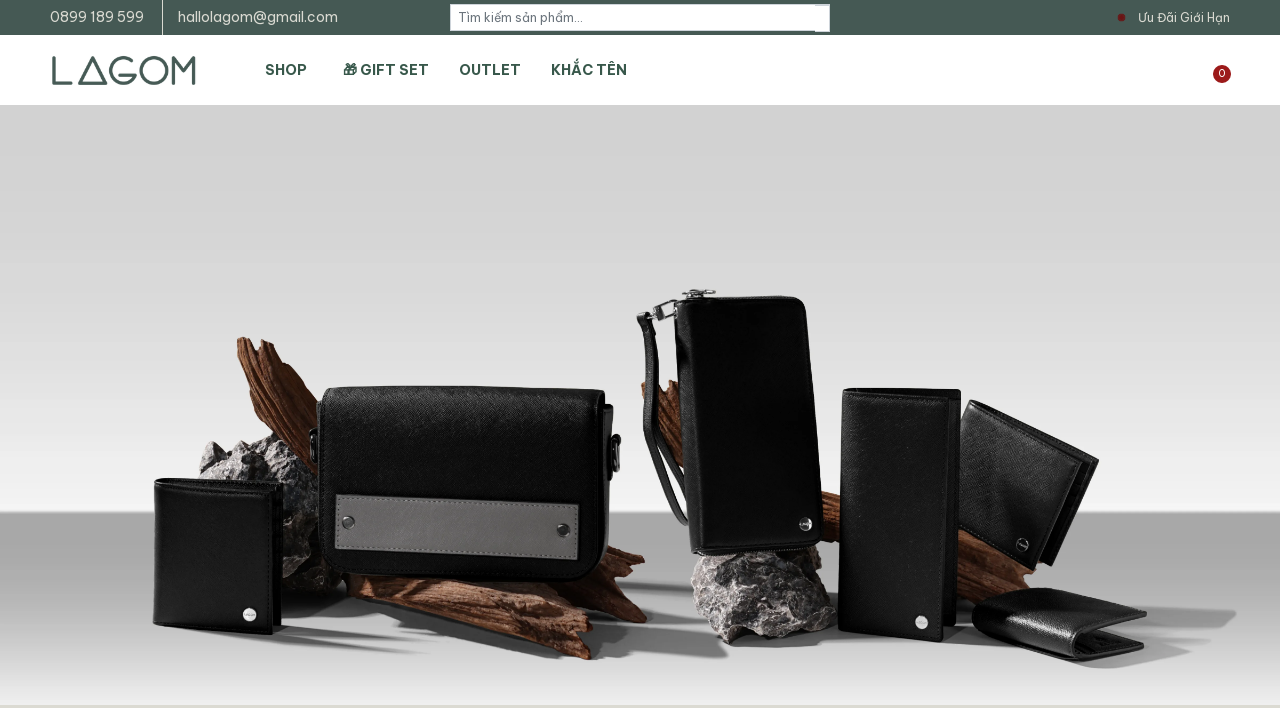

--- FILE ---
content_type: text/html; charset=utf-8
request_url: https://lagom.vn/
body_size: 24019
content:
<!DOCTYPE html>
<html lang="vi">
	<head>
		<meta charset="UTF-8" />
		<meta name="theme-color" content="#9c1a1a" />
		<link rel="canonical" href="https://lagom.vn/"/>
		<link rel="dns-prefetch" href="//lagom.vn">
		<link rel="dns-prefetch" href="//bizweb.dktcdn.net/">
		<link rel="dns-prefetch" href="//www.google-analytics.com/">
		<link rel="dns-prefetch" href="//www.googletagmanager.com/"> 
		<link rel="dns-prefetch" href="https://fonts.gstatic.com/"/>
		<meta name='revisit-after' content='1 days' />
		<meta name="robots" content="noodp,index,follow" />
		<meta name="viewport" content="width=device-width, initial-scale=1.0, maximum-scale=1.0, user-scalable=no" />
		<meta name="description" content="LAGOM là thương hiệu thời trang phụ kiện chuyên các sản phẩm từ da như  ví da nam, ví da nữ, túi xách, thắt lưng chất lượng cao.">
		<title>LAGOM | Túi Xách - Ví Da - Phụ Kiện Da thật		</title>
		<link rel="preload" as='style'  type="text/css" href="//bizweb.dktcdn.net/100/365/478/themes/964616/assets/bootstrap-4-3-min.css?1764138901212">
<link rel="preload" as='style' type="text/css" href="//bizweb.dktcdn.net/100/365/478/themes/964616/assets/main.scss.css?1764138901212" >
<link rel="preload" as='style'  type="text/css" href="//bizweb.dktcdn.net/100/365/478/themes/964616/assets/responsive.css?1764138901212" >
<link rel="preload" as='style'  type="text/css" href="//bizweb.dktcdn.net/100/365/478/themes/964616/assets/index.css?1764138901212" >
<link rel="preload" as='style'  type="text/css" href="//bizweb.dktcdn.net/100/365/478/themes/964616/assets/product_info_style.scss.css?1764138901212" >
<link rel="preload" as='style'  type="text/css" href="//bizweb.dktcdn.net/100/365/478/themes/964616/assets/quickviews_popup_cart.scss.css?1764138901212"  >

<link rel="preload" as="image" href="//bizweb.dktcdn.net/thumb/medium/100/365/478/themes/964616/assets/logo.png?1764138901212"  media="screen and (min-width: 481px)">
<link rel="preload" as="image" href="//bizweb.dktcdn.net/thumb/small/100/365/478/themes/964616/assets/logo.png?1764138901212" media="screen and (max-width: 480px)" >


<link rel="preload" as="image" href="//bizweb.dktcdn.net/thumb/large/100/365/478/themes/964616/assets/slider_1.jpg?1764138901212"  media="screen and (max-width: 480px)">
<link rel="preload" as="image" href="//bizweb.dktcdn.net/100/365/478/themes/964616/assets/slider_1.jpg?1764138901212" media="screen and (min-width: 481px)" >

<link rel="preload" as="script" href="//bizweb.dktcdn.net/assets/themes_support/api.jquery.js" />
<link rel="preload" as="script" href="//bizweb.dktcdn.net/100/365/478/themes/964616/assets/main.js?1764138901212" />		<link rel="stylesheet" href="//bizweb.dktcdn.net/100/365/478/themes/964616/assets/bootstrap-4-3-min.css?1764138901212">
		<style>
			:root{
				--text-color: #38584b;
				--text-secondary-color:#666666;
				--primary-color: #9c1a1a;
				--primary: #9c1a1a;
				--secondary-color:#ffffff;
				--price-color: #545454;
				--topbar-bg: #455954;
				--topbar-color: #dadad2;
				--header-background: #fff;
				--header-color: var(--text-color);
				--label-background: #d88686;
				--label-color: #921515;
				--footer-bg:#dadad2;
				--footer-color:#000000;
				--border-radius: 0px;
				--cta-color: #ed4545;
				--show-loadmore: none!important;				--order-loadmore: -1!important;			}		
		</style>
		<link href="//bizweb.dktcdn.net/100/365/478/themes/964616/assets/main.scss.css?1764138901212" rel="stylesheet" type="text/css" media="all" />	
		<link href="//bizweb.dktcdn.net/100/365/478/themes/964616/assets/product_info_style.scss.css?1764138901212" rel="stylesheet" type="text/css" media="all" />
		<link href="//bizweb.dktcdn.net/100/365/478/themes/964616/assets/quickviews_popup_cart.scss.css?1764138901212" rel="stylesheet" type="text/css" media="all" />
		<link href="//bizweb.dktcdn.net/100/365/478/themes/964616/assets/index.css?1764138901212" rel="stylesheet" type="text/css" media="all" />																		<link href="//bizweb.dktcdn.net/100/365/478/themes/964616/assets/responsive.css?1764138901212" rel="stylesheet" type="text/css" media="all" />
		<script>
	var Bizweb = Bizweb || {};
	Bizweb.store = 'congtytnhhlagom.mysapo.net';
	Bizweb.id = 365478;
	Bizweb.theme = {"id":964616,"name":"EGA Shoes 2024 - Nam v1","role":"main"};
	Bizweb.template = 'index';
	if(!Bizweb.fbEventId)  Bizweb.fbEventId = 'xxxxxxxx-xxxx-4xxx-yxxx-xxxxxxxxxxxx'.replace(/[xy]/g, function (c) {
	var r = Math.random() * 16 | 0, v = c == 'x' ? r : (r & 0x3 | 0x8);
				return v.toString(16);
			});		
</script>
<script>
	(function () {
		function asyncLoad() {
			var urls = ["https://newcollectionfilter.sapoapps.vn/genscript/script.js?store=congtytnhhlagom.mysapo.net","https://contactform.sapoapps.vn/ContactForm/ContactFormAsset/ContactFormScript?store=congtytnhhlagom.mysapo.net","https://google-shopping.sapoapps.vn/conversion-tracker/global-tag/642.js?store=congtytnhhlagom.mysapo.net","https://google-shopping.sapoapps.vn/conversion-tracker/event-tag/642.js?store=congtytnhhlagom.mysapo.net","https://quantitybreak.bizweb.vn/script.js?store=congtytnhhlagom.mysapo.net","https://buyx-gety.sapoapps.vn/assets/script.v2.js?store=congtytnhhlagom.mysapo.net","https://popup.sapoapps.vn/api/genscript/script?store=congtytnhhlagom.mysapo.net"];
			for (var i = 0; i < urls.length; i++) {
				var s = document.createElement('script');
				s.type = 'text/javascript';
				s.async = true;
				s.src = urls[i];
				var x = document.getElementsByTagName('script')[0];
				x.parentNode.insertBefore(s, x);
			}
		};
		window.attachEvent ? window.attachEvent('onload', asyncLoad) : window.addEventListener('load', asyncLoad, false);
	})();
</script>


<script>
	window.BizwebAnalytics = window.BizwebAnalytics || {};
	window.BizwebAnalytics.meta = window.BizwebAnalytics.meta || {};
	window.BizwebAnalytics.meta.currency = 'VND';
	window.BizwebAnalytics.tracking_url = '/s';

	var meta = {};
	
	
	for (var attr in meta) {
	window.BizwebAnalytics.meta[attr] = meta[attr];
	}
</script>

	
		<script src="/dist/js/stats.min.js?v=96f2ff2"></script>
	



<!-- Global site tag (gtag.js) - Google Analytics -->
<script async src="https://www.googletagmanager.com/gtag/js?id=UA-121949902-1"></script>
<script>
  window.dataLayer = window.dataLayer || [];
  function gtag(){dataLayer.push(arguments);}
  gtag('js', new Date());

  gtag('config', 'UA-121949902-1');
</script>
<script>

	window.enabled_enhanced_ecommerce = false;

</script>




<!--Facebook Pixel Code-->
<script>
	!function(f, b, e, v, n, t, s){
	if (f.fbq) return; n = f.fbq = function(){
	n.callMethod?
	n.callMethod.apply(n, arguments):n.queue.push(arguments)}; if (!f._fbq) f._fbq = n;
	n.push = n; n.loaded = !0; n.version = '2.0'; n.queue =[]; t = b.createElement(e); t.async = !0;
	t.src = v; s = b.getElementsByTagName(e)[0]; s.parentNode.insertBefore(t, s)}
	(window,
	document,'script','https://connect.facebook.net/en_US/fbevents.js');
	fbq('init', '1745714425742043', {} , {'agent': 'plsapo'}); // Insert your pixel ID here.
	fbq('track', 'PageView',{},{ eventID: Bizweb.fbEventId });
	
</script>
<noscript>
	<img height='1' width='1' style='display:none' src='https://www.facebook.com/tr?id=1745714425742043&ev=PageView&noscript=1' />
</noscript>
<!--DO NOT MODIFY-->
<!--End Facebook Pixel Code-->



<script>
	var eventsListenerScript = document.createElement('script');
	eventsListenerScript.async = true;
	
	eventsListenerScript.src = "/dist/js/store_events_listener.min.js?v=1b795e9";
	
	document.getElementsByTagName('head')[0].appendChild(eventsListenerScript);
</script>






		<meta name="keywords" content="lagom"/>
		

	<meta property="og:type" content="website">
	<meta property="og:title" content="LAGOM | Túi Xách - Ví Da - Phụ Kiện Da thật">
	<meta property="og:image" content="https://bizweb.dktcdn.net/100/365/478/themes/964616/assets/share_fb_home.jpg?1764138901212">
	<meta property="og:image:secure_url" content="https://bizweb.dktcdn.net/100/365/478/themes/964616/assets/share_fb_home.jpg?1764138901212">

<meta property="og:description" content="LAGOM là thương hiệu thời trang phụ kiện chuyên các sản phẩm từ da như  ví da nam, ví da nữ, túi xách, thắt lưng chất lượng cao.">
<meta property="og:url" content="https://lagom.vn/">
<meta property="og:site_name" content="LAGOM">		<link rel="icon" href="//bizweb.dktcdn.net/100/365/478/themes/964616/assets/favicon.png?1764138901212" type="image/x-icon" />

		<link rel="preload" as="script" href="//bizweb.dktcdn.net/100/365/478/themes/964616/assets/jquery.js?1764138901212" />
		<script src="//bizweb.dktcdn.net/100/365/478/themes/964616/assets/jquery.js?1764138901212" type="text/javascript"></script>
						
				<!--
Theme Information
--------------------------------------
Theme ID: EGA Shoes
Version: v2.3.3_20230220
Company: EGANY
changelog: //bizweb.dktcdn.net/100/365/478/themes/964616/assets/ega-changelog.js?1764138901212
---------------------------------------
-->
		<link rel="preconnect" href="https://fonts.googleapis.com">
		<link rel="preconnect" href="https://fonts.gstatic.com" crossorigin>
		<link href="https://fonts.googleapis.com/css2?family=Be+Vietnam+Pro:ital,wght@0,100;0,200;0,300;0,400;0,500;0,600;0,700;0,800;0,900;1,100;1,200;1,300;1,400;1,500;1,600;1,700;1,800;1,900&family=Roboto:ital,wght@0,100;0,300;0,400;0,500;0,700;0,900;1,100;1,300;1,400;1,500;1,700;1,900&display=swap" rel="stylesheet">
	</head>
	<body>
		<div class="opacity_menu"></div>
		<div id="top-bar" class="">
	<div class=" container  clearfix">
		<div class=' row'>
			<div class='d-none  d-xl-block col-xl-4  col-md-4  col-4'>
				<p class=" my-0" style="margin-left: -15px">
										<strong class=""><span class="fas fa-phone-alt"></span>
						<a href='tel:0899 189 599' title="0899 189 599" >0899 189 599</a>
					</strong>
															<strong class=""><span class="fa fa-envelope"></span>
                     <a href='mailto:hallolagom@gmail.com' title="hallolagom@gmail.com">hallolagom@gmail.com</a></strong>
									</p>
			</div>
			<div class=" d-none  d-xl-block col-xl-4  col-md-3 hidden-sm hidden-xs">
				<form action="/search" method="get" class="input-group search-bar align-items-center" role="search">
	<div class="back-icon-mb">
		<i class="fas fa-chevron-left"></i>
	</div> 
	<input type="text" name="query" value="" autocomplete="off" placeholder="Tìm kiếm sản phẩm..."
		   class="input-group-field auto-search form-control form-control-sm " required="">
	<input type="hidden" name="type" value="product">
	<span class="input-group-btn ">
		<button type="submit" class="btn  icon-fallback-text  btn-sm">
			<span class="fa fa-search"></span>
		</button>
	</span>
	

			<div class="search-dropdow">
		<h2 class="search__title">Tìm Kiếm Phổ Biến</h2>
		
		<ul class="search__list pl-0 row">
			<li class="col-lg-4 col-md-6 pt-2 pb-2" >
				<a id="filter-vi-nam" href="/search?query=v%C3%AD+nam&type=product">ví nam</a>
			</li>	
			<li class="col-lg-4 col-md-6 pt-2 pb-2" >
				<a id="filter-vi-nu" href="/search?query=v%C3%AD+n%E1%BB%AF&type=product">ví nữ</a>
			</li>	
			<li class="col-lg-4 col-md-6 pt-2 pb-2" >
				<a id="filter-id-wallet" href="/search?query=ID+wallet&type=product">ID wallet</a>
			</li>	
			<li class="col-lg-4 col-md-6 pt-2 pb-2" >
				<a id="filter-that-lung" href="/search?query=th%E1%BA%AFt+l%C6%B0ng&type=product">thắt lưng</a>
			</li>	
		</ul>
	</div>
		</form>			</div>
						<div class=" col-xl-4  col-12">
				<div class="top-promo d-flex justify-content-lg-end align-items-center pl-2" style="--ping-color: #6b1313" >
	<div class="ega-dot" >
		<div class="ega-ping" >

	</div>
	</div>
	
	<div class="ml-3">
		<a href="/flashsale" title="Ưu Đãi Giới Hạn">
			Ưu Đãi Giới Hạn
		</a>
	</div>
</div>
				
			</div>
					</div>
	</div>
</div>

<div class="topbar-overlay">
	
</div>
<header class="header header_menu">
	<div class="mid-header wid_100 d-flex align-items-center">
		<div class="container ">
			<div class="row align-items-center">
				<div class="col-4 header-right d-lg-none d-block">
					<div class="toggle-nav btn menu-bar mr-4 ml-0 p-0  d-lg-none d-flex text-white">
						<span class="bar"></span>
						<span class="bar"></span>
						<span class="bar"></span>
					</div>
				</div>
				<div class="col-4 col-lg-2 header-right">
										<a href="/" class="logo-wrapper ">	
						<picture>
							<source media="(max-width: 991px)" srcset="//bizweb.dktcdn.net/thumb/small/100/365/478/themes/964616/assets/logo.png?1764138901212" >
							<img class="img-fluid" width=148 height=80 src="//bizweb.dktcdn.net/thumb/medium/100/365/478/themes/964616/assets/logo.png?1764138901212" alt="logo LAGOM">
						</picture>
					</a>
									</div>
				<div class=" col-lg-9 col-12 header-center" id="search-header">
					<div class="subheader ">
	<div class="container px-md-0">
	
		<div class="navigation--horizontal d-md-flex align-items-center d-none">
			<div class=" navigation-wrapper ">
						<nav>
	<ul class="navigation list-group list-group-flush scroll">
														<li class="menu-item list-group-item">
			<a href="/tat-ca-san-pham" class="menu-item__link" title="SHOP">
				SHOP 
				<i class='fas fa-caret-rightfloat-right' data-toggle-submenu></i>
							</a>
		</li>
												<li class="menu-item list-group-item">
			<a href="/gift-set" class="menu-item__link" title="🎁 GIFT SET">
				🎁 GIFT SET 			</a>
		</li>
												<li class="menu-item list-group-item">
			<a href="/outlet-lagom" class="menu-item__link" title="OUTLET">
				OUTLET 			</a>
		</li>
												<li class="menu-item list-group-item">
			<a href="/khac-laser-len-san-pham" class="menu-item__link" title="KHẮC TÊN">
				KHẮC TÊN 			</a>
		</li>
			</ul>
</nav>
			</div>
			<div class=" navigation-arrows ">
				<i class="fas fa-chevron-left prev disabled"></i>
				<i class="fas fa-chevron-right next"></i>
			</div>
		</div>
	
</div>
</div>				</div>
				<div class="col-4 col-lg-1 ">
					<ul class="header-left mb-0 float-right list-unstyled  d-flex align-items-center">
					
						<li class='ml-4 mr-4 mr-md-3 ml-md-3 media d-lg-flex d-none account-item'>
							<i class="fas fa-user-alt"></i>
							<div class="media-body ">
																<a rel="nofollow" href="/account/login"  class="d-block" title="Đăng nhập" >
									Đăng nhập
								</a>
									<a href="/account/register" title="Đăng ký" class="font-weight: light">
										Đăng ký
									</a> 
								
							</div>
						</li>
						<li class="cartgroup  ml-0 mr-2 mr-md-0">
							<div class="mini-cart text-xs-center">
								<a class="img_hover_cart" href="/cart" title="Giỏ hàng">
									<i class="fas fa-shopping-cart"></i>
									
									<span class="count_item count_item_pr">0</span>
								</a>
								<div class="top-cart-content card ">
									<ul id="cart-sidebar" class="mini-products-list count_li list-unstyled">
										<li class="list-item">
											<ul></ul>
										</li>
										<li class="action">

										</li>
									</ul>
								</div>
							</div>
						</li>

					</ul>				</div>
			</div>
		</div>
	</div>
</header>		<h1 class="d-none">LAGOM - LAGOM là thương hiệu thời trang phụ kiện chuyên các sản phẩm từ da như  ví da nam, ví da nữ, túi xách, thắt lưng chất lượng cao.</h1>
<section class="section awe-section-1 mb-0">	
	<div class="  px-md-0 " >
		<div  class="section_slider clearfix">
	<div class="home-slider">
														<div class="items">
			<a href="/forest-collection" title="slider-1">
				<picture>
					<source media="(max-width: 480px)" srcset="//bizweb.dktcdn.net/thumb/large/100/365/478/themes/964616/assets/slider_1.jpg?1764138901212">
					<img class="img-fluid" src="//bizweb.dktcdn.net/100/365/478/themes/964616/assets/slider_1.jpg?1764138901212" alt="slider-1"/>
				</picture>
			</a>
		</div>
																													</div>
</div>	</div>
</section>
<section class="section awe-section-2">	
		
<section class="section_collection_1 section">
	<div class="full-width container py-2 card border-0">
				<div class="title_module_main heading-bar">
			<h2 class="heading-bar__title text-center ">
				<a class='link' href="flashsale" title="⚡⚡⚡ FLASH SALE ⚡⚡⚡">⚡⚡⚡ FLASH SALE ⚡⚡⚡</a>
			</h2>
					</div>
				<p class="a-center margin-top-15 mt-3">Hiện tại chưa có sản phẩm nào trong danh mục này!...</p>
			</div>
</section></section>

		<footer class="footer bg-white">
		<div class="top-footer">
		<div class='container'>
			<div class="row">
				<div class="col-lg-8 col-12">
					<div class="row">
						<div class="col-lg-5 d-none d-lg-block d-xl-block">
							<label class="font-weight-bold">
								<i class="fas fa-envelope"></i> ĐĂNG KÝ NHẬN TIN KHUYẾN MÃI							
							</label>
						</div>
						<div class="col-lg-7 col-12">
							<div class="form_register ">
								<form id="mc-form" class="newsletter-form d-flex align-items-center " data-toggle="validator">
									<input class="form-control input-group-field  " aria-label="Địa chỉ Email" type="email" placeholder="Nhập địa chỉ email"  name="EMAIL" required autocomplete="off" >
									<button class="h-100 btn text-white button_subscribe subscribe" type="submit" aria-label="Đăng ký nhận tin" name="subscribe">
										<i class="fas fa-paper-plane"></i></button>
								</form>
								<div class="mailchimp-alerts ">
									<div class="mailchimp-submitting"></div><!-- mailchimp-submitting end -->
									<div class="mailchimp-success"></div><!-- mailchimp-success end -->
									<div class="mailchimp-error"></div><!-- mailchimp-error end -->
								</div>
							</div>
						</div>
					</div>

				</div>
				<div class="col-lg-4 col-12 mt-3 mt-lg-0 mt-xl-0">
					<ul class="follow_option d-flex flex-wrap align-items-center p-0 list-unstyled my-0 justify-content-lg-end justify-content-center">	
												<li>
							<a class="facebook link btn" href="https://www.facebook.com/lagomsaigon" title="Theo dõi Facebook LAGOM" style="background: #3b5998"><i class="fab fa-facebook-f"></i></a>
						</li>
																														<li>
							<a class="instgram link btn" href="https://www.instgram.com/lagomsaigon" title="Theo dõi instgram LAGOM" style="background: #bc2a8d"><i class="fab fa-instagram"></i></a>
						</li>
											</ul>
				</div>
			</div>
		</div>
	</div>
		<div class="mid-footer">
		<div class="container">
			<div class="row">
				<div class="col-xs-12 col-md-6 col-lg-4 col-xl-15 footer-click">
															<p>
						𝑏𝑎𝑙𝑎𝑛𝑐𝑒𝑑 & 𝑡𝑖𝑚𝑒𝑙𝑒𝑠𝑠
					</p>
									</div>
				<div class="col-xs-12 col-md-6 col-lg-8  col-xl-15 footer-click">
					<h6 class="title-menu clicked">
						LAGOM <i class="fa fa-angle-down d-md-none d-inline-block"></i>
					</h6>
										<p>
						
					</p>
															<div class="single-contact">
						<i class="fa fa-map-marker-alt"></i>
						<div class="content">Địa chỉ:
														<span>📍 27 Hoa Huệ, Phường 7, Quận Phú Nhuận, TP. HCM</span>
													</div>
					</div>
					<div class="single-contact">
						<i class="fa fa-mobile-alt"></i>
						<div class="content">
							Số điện thoại: <a class="link" title="0899189599" href="tel:0899189599">0899 189 599</a>
						</div>
					</div>
					<div class="single-contact">
						<i class="fa fa-envelope"></i>
						<div class="content">
							Email: <a title="hallolagom@gmail.com" class="link" href="mailto:hallolagom@gmail.com">hallolagom@gmail.com</a>
						</div>
					</div>
									</div>
				<div class="col-xs-12 col-md-6 col-lg-4  col-xl-15 footer-click">
					<h6 class="title-menu clicked">
						THÔNG TIN <i class="fa fa-angle-down d-md-none d-inline-block"></i>
					</h6>
					<ul class="list-menu toggle-mn" >
												<li class="li_menu">
							<a class="link" href="/chinh-sach-bao-mat-thong-tin" title="Chính sách bảo mật">
								<i class="fa fa-angle-double-right" aria-hidden="true"></i>	
								Chính sách bảo mật</a>
						</li>
												<li class="li_menu">
							<a class="link" href="/dieu-khoan" title="Quy định sử dụng">
								<i class="fa fa-angle-double-right" aria-hidden="true"></i>	
								Quy định sử dụng</a>
						</li>
												<li class="li_menu">
							<a class="link" href="/chinh-sach-bao-hanh" title="Chính sách bảo hành">
								<i class="fa fa-angle-double-right" aria-hidden="true"></i>	
								Chính sách bảo hành</a>
						</li>
												<li class="li_menu">
							<a class="link" href="/chinh-sach-doi-hang" title="Chính sách đổi hàng">
								<i class="fa fa-angle-double-right" aria-hidden="true"></i>	
								Chính sách đổi hàng</a>
						</li>
												<li class="li_menu">
							<a class="link" href="/blog" title="BLOG - Tin Tức">
								<i class="fa fa-angle-double-right" aria-hidden="true"></i>	
								BLOG - Tin Tức</a>
						</li>
											</ul>
				</div>
				<div class="col-xs-12 col-md-6 col-lg-4  col-xl-15 footer-click">
					<h6 class="title-menu clicked">
						HỖ TRỢ <i class="fa fa-angle-down d-md-none d-inline-block"></i>
					</h6>
					<ul class="list-menu toggle-mn">
												<li class="li_menu">
							<a class="link" href="/cau-chuyen" title="Về LAGOM">
								<i class="fa fa-angle-double-right" aria-hidden="true"></i>
								Về LAGOM</a>
						</li>
												<li class="li_menu">
							<a class="link" href="/cart" title="Giỏ hàng">
								<i class="fa fa-angle-double-right" aria-hidden="true"></i>
								Giỏ hàng</a>
						</li>
												<li class="li_menu">
							<a class="link" href="/account/login" title="Đăng nhập">
								<i class="fa fa-angle-double-right" aria-hidden="true"></i>
								Đăng nhập</a>
						</li>
												<li class="li_menu">
							<a class="link" href="/account/register" title="Đăng ký">
								<i class="fa fa-angle-double-right" aria-hidden="true"></i>
								Đăng ký</a>
						</li>
												<li class="li_menu">
							<a class="link" href="/tuyen-dung" title="Tuyển Dụng">
								<i class="fa fa-angle-double-right" aria-hidden="true"></i>
								Tuyển Dụng</a>
						</li>
											</ul>
				</div>
				<div class="col-xs-12 col-md-12 col-lg-4 col-xl-15 footer-click">
															<a href="http://online.gov.vn/HomePage/CustomWebsiteDisplay.aspx?DocId=60004" title="Bộ công thương"  >
						<img loading=lazy src="//bizweb.dktcdn.net/100/365/478/themes/964616/assets/logo_bct.png?1764138901212" alt="Bộ công thương" />
					</a>
									</div>
			</div>
		</div>
	</div>
	<div class="bg-footer-bottom copyright clearfix py-2">
		<div class="container">
			<div class="row">
				<div id="copyright" class="col-lg-12 col-md-12 col-xs-12 fot_copyright">
					<span class="wsp">
						© Lagom 2025 					
					</span>
				</div>
			</div>
						<a href="#" id="back-to-top" class="backtop back-to-top"  title="Lên đầu trang"><i class="fa fa-angle-up" aria-hidden="true"></i></a>
					</div>
	</div>
</footer>
<script type="text/x-custom-template" data-template="navigation">
<nav>
	<ul class="navigation list-group list-group-flush scroll">
														<li class="menu-item list-group-item">
			<a href="/tat-ca-san-pham" class="menu-item__link" title="SHOP">
				<span>
					SHOP</span>	 
				<i class='fas fa-caret-right float-right' data-toggle-submenu></i>
			</a>			
																								<div class="submenu scroll  mega-menu ">
								<ul class="submenu__list">
					
										<li class="submenu__col">
						<span class="submenu__item submenu__item--main">
							<a class="link" href="/" title="BỘ SƯU TẬP">BỘ SƯU TẬP</a>
						</span>
												<span class="submenu__item submenu__item">
							<a class="link" href="/forest-collection" title="𝐹𝑜𝑟𝑒𝑠𝑡 𝐶𝑜𝑙𝑙𝑒𝑐𝑡𝑖𝑜𝑛">𝐹𝑜𝑟𝑒𝑠𝑡 𝐶𝑜𝑙𝑙𝑒𝑐𝑡𝑖𝑜𝑛</a>
						</span>
												<span class="submenu__item submenu__item">
							<a class="link" href="/epi-collection" title="𝐸𝑝𝑖 𝐿𝑒𝑎𝑡ℎ𝑒𝑟">𝐸𝑝𝑖 𝐿𝑒𝑎𝑡ℎ𝑒𝑟</a>
						</span>
												<span class="submenu__item submenu__item">
							<a class="link" href="/songsong" title="𝑆𝑜𝑛𝑔𝑆𝑜𝑛𝑔">𝑆𝑜𝑛𝑔𝑆𝑜𝑛𝑔</a>
						</span>
												<span class="submenu__item submenu__item">
							<a class="link" href="/set-qua-tang-nam-lagom" title="𝐺𝑖𝑓𝑡 𝑆𝑒𝑡 𝐹𝑜𝑟 𝐻𝑖𝑚">𝐺𝑖𝑓𝑡 𝑆𝑒𝑡 𝐹𝑜𝑟 𝐻𝑖𝑚</a>
						</span>
											</li>
										
										<li class="submenu__col">
						<span class="submenu__item submenu__item--main">
							<a class="link" href="/balo-tui-xach-lagom" title="BAG & TOTE">BAG & TOTE</a>
						</span>
												<span class="submenu__item submenu__item">
							<a class="link" href="/balo-tui-xach-lagom" title="𝐹𝑜𝑟 𝐻𝑒𝑟">𝐹𝑜𝑟 𝐻𝑒𝑟</a>
						</span>
												<span class="submenu__item submenu__item">
							<a class="link" href="/balo-tui-xach-lagom" title="𝐹𝑜𝑟 𝐻𝑖𝑚">𝐹𝑜𝑟 𝐻𝑖𝑚</a>
						</span>
												<span class="submenu__item submenu__item">
							<a class="link" href="/balo-tui-xach-lagom" title="𝑨𝒍𝒍 𝑩𝒂𝒈𝒔">𝑨𝒍𝒍 𝑩𝒂𝒈𝒔</a>
						</span>
											</li>
										
										<li class="submenu__col">
						<span class="submenu__item submenu__item--main">
							<a class="link" href="/" title="WALLET">WALLET</a>
						</span>
												<span class="submenu__item submenu__item">
							<a class="link" href="/vi-dai-clutch" title="𝑉𝑖́ 𝐷𝑎̀𝑖 - 𝐶𝑙𝑢𝑡𝑐ℎ">𝑉𝑖́ 𝐷𝑎̀𝑖 - 𝐶𝑙𝑢𝑡𝑐ℎ</a>
						</span>
												<span class="submenu__item submenu__item">
							<a class="link" href="/vi-gap-nam" title="𝑉𝑖́ 𝑁𝑔𝑎̆́𝑛 - 𝑉𝑖́ 𝐺𝑎̣̂𝑝">𝑉𝑖́ 𝑁𝑔𝑎̆́𝑛 - 𝑉𝑖́ 𝐺𝑎̣̂𝑝</a>
						</span>
												<span class="submenu__item submenu__item">
							<a class="link" href="/vi-mini" title="𝑉𝑖́ 𝐶𝑎𝑟𝑑 - 𝑉𝑖́ 𝑀𝑖𝑛𝑖">𝑉𝑖́ 𝐶𝑎𝑟𝑑 - 𝑉𝑖́ 𝑀𝑖𝑛𝑖</a>
						</span>
												<span class="submenu__item submenu__item">
							<a class="link" href="/all-wallets" title="𝑨𝒍𝒍 𝑾𝒂𝒍𝒍𝒆𝒕𝒔">𝑨𝒍𝒍 𝑾𝒂𝒍𝒍𝒆𝒕𝒔</a>
						</span>
											</li>
										
										<li class="submenu__col">
						<span class="submenu__item submenu__item--main">
							<a class="link" href="/" title="ACCESSORIES">ACCESSORIES</a>
						</span>
												<span class="submenu__item submenu__item">
							<a class="link" href="/that-lung-da-lagom" title="𝐵𝑒𝑙𝑡">𝐵𝑒𝑙𝑡</a>
						</span>
												<span class="submenu__item submenu__item">
							<a class="link" href="/phu-kien-da" title="𝐴𝑐𝑐𝑒𝑠𝑠𝑜𝑟𝑖𝑒𝑠">𝐴𝑐𝑐𝑒𝑠𝑠𝑜𝑟𝑖𝑒𝑠</a>
						</span>
											</li>
														</ul>
			</div>
					</li>
												<li class="menu-item list-group-item">
			<a href="/gift-set" class="menu-item__link" title="🎁 GIFT SET">
				<span>
					🎁 GIFT SET</span>	 
			</a>			
											</li>
												<li class="menu-item list-group-item">
			<a href="/outlet-lagom" class="menu-item__link" title="OUTLET">
				<span>
					OUTLET</span>	 
			</a>			
											</li>
												<li class="menu-item list-group-item">
			<a href="/khac-laser-len-san-pham" class="menu-item__link" title="KHẮC TÊN">
				<span>
					KHẮC TÊN</span>	 
			</a>			
											</li>
			</ul>
</nav>
</script>
<script type="text/x-custom-template" data-template="menuMobile">
<div id="mobile-menu" class="scroll">
	<div class='media d-flex user-menu'>

		<i class="fas fa-user-circle mr-3 align-self-center"></i>
		<div class="media-body d-md-flex flex-column ">
						<a rel="nofollow" href="/account/login" class="d-block" title="Đăng nhập" >
				Đăng nhập
			</a>
			<small>
				<a href="/account/register" title="Đăng ký" class="font-weight: light">
					Đăng ký
				</a> </small>
			
		</div>
	</div>
	<div class="">
			<form action="/search" method="get" class="input-group search-bar align-items-center" role="search">
	<div class="back-icon-mb">
		<i class="fas fa-chevron-left"></i>
	</div> 
	<input type="text" name="query" value="" autocomplete="off" placeholder="Tìm kiếm sản phẩm..."
		   class="input-group-field auto-search form-control  " required="">
	<input type="hidden" name="type" value="product">
	<span class="input-group-btn ">
		<button type="submit" class="btn  icon-fallback-text  ">
			<span class="fa fa-search"></span>
		</button>
	</span>
	

			<div class="search-dropdow">
		<h2 class="search__title">Tìm Kiếm Phổ Biến</h2>
		
		<ul class="search__list pl-0 row">
			<li class="col-lg-4 col-md-6 pt-2 pb-2" >
				<a id="filter-vi-nam" href="/search?query=v%C3%AD+nam&type=product">ví nam</a>
			</li>	
			<li class="col-lg-4 col-md-6 pt-2 pb-2" >
				<a id="filter-vi-nu" href="/search?query=v%C3%AD+n%E1%BB%AF&type=product">ví nữ</a>
			</li>	
			<li class="col-lg-4 col-md-6 pt-2 pb-2" >
				<a id="filter-id-wallet" href="/search?query=ID+wallet&type=product">ID wallet</a>
			</li>	
			<li class="col-lg-4 col-md-6 pt-2 pb-2" >
				<a id="filter-that-lung" href="/search?query=th%E1%BA%AFt+l%C6%B0ng&type=product">thắt lưng</a>
			</li>	
		</ul>
	</div>
		</form>
	</div>
	
	<div class="mobile-menu-body scroll">
				<nav>
	<ul class="navigation list-group list-group-flush scroll">
														<li class="menu-item list-group-item">
			<a href="/tat-ca-san-pham" class="menu-item__link" title="SHOP">
				<span>
					SHOP</span>	 
				<i class='fas fa-caret-right float-right' data-toggle-submenu></i>
			</a>			
																								<div class="submenu scroll  mega-menu ">
								<div class='toggle-submenu'>
					<i class='fas fa-chevron-left mr-3'></i>
					<span>SHOP </span>
				</div>
								<ul class="submenu__list">
					
										<li class="submenu__col">
						<span class="submenu__item submenu__item--main">
							<a class="link" href="/" title="BỘ SƯU TẬP">BỘ SƯU TẬP</a>
						</span>
												<span class="submenu__item submenu__item">
							<a class="link" href="/forest-collection" title="𝐹𝑜𝑟𝑒𝑠𝑡 𝐶𝑜𝑙𝑙𝑒𝑐𝑡𝑖𝑜𝑛">𝐹𝑜𝑟𝑒𝑠𝑡 𝐶𝑜𝑙𝑙𝑒𝑐𝑡𝑖𝑜𝑛</a>
						</span>
												<span class="submenu__item submenu__item">
							<a class="link" href="/epi-collection" title="𝐸𝑝𝑖 𝐿𝑒𝑎𝑡ℎ𝑒𝑟">𝐸𝑝𝑖 𝐿𝑒𝑎𝑡ℎ𝑒𝑟</a>
						</span>
												<span class="submenu__item submenu__item">
							<a class="link" href="/songsong" title="𝑆𝑜𝑛𝑔𝑆𝑜𝑛𝑔">𝑆𝑜𝑛𝑔𝑆𝑜𝑛𝑔</a>
						</span>
												<span class="submenu__item submenu__item">
							<a class="link" href="/set-qua-tang-nam-lagom" title="𝐺𝑖𝑓𝑡 𝑆𝑒𝑡 𝐹𝑜𝑟 𝐻𝑖𝑚">𝐺𝑖𝑓𝑡 𝑆𝑒𝑡 𝐹𝑜𝑟 𝐻𝑖𝑚</a>
						</span>
											</li>
										
										<li class="submenu__col">
						<span class="submenu__item submenu__item--main">
							<a class="link" href="/balo-tui-xach-lagom" title="BAG & TOTE">BAG & TOTE</a>
						</span>
												<span class="submenu__item submenu__item">
							<a class="link" href="/balo-tui-xach-lagom" title="𝐹𝑜𝑟 𝐻𝑒𝑟">𝐹𝑜𝑟 𝐻𝑒𝑟</a>
						</span>
												<span class="submenu__item submenu__item">
							<a class="link" href="/balo-tui-xach-lagom" title="𝐹𝑜𝑟 𝐻𝑖𝑚">𝐹𝑜𝑟 𝐻𝑖𝑚</a>
						</span>
												<span class="submenu__item submenu__item">
							<a class="link" href="/balo-tui-xach-lagom" title="𝑨𝒍𝒍 𝑩𝒂𝒈𝒔">𝑨𝒍𝒍 𝑩𝒂𝒈𝒔</a>
						</span>
											</li>
										
										<li class="submenu__col">
						<span class="submenu__item submenu__item--main">
							<a class="link" href="/" title="WALLET">WALLET</a>
						</span>
												<span class="submenu__item submenu__item">
							<a class="link" href="/vi-dai-clutch" title="𝑉𝑖́ 𝐷𝑎̀𝑖 - 𝐶𝑙𝑢𝑡𝑐ℎ">𝑉𝑖́ 𝐷𝑎̀𝑖 - 𝐶𝑙𝑢𝑡𝑐ℎ</a>
						</span>
												<span class="submenu__item submenu__item">
							<a class="link" href="/vi-gap-nam" title="𝑉𝑖́ 𝑁𝑔𝑎̆́𝑛 - 𝑉𝑖́ 𝐺𝑎̣̂𝑝">𝑉𝑖́ 𝑁𝑔𝑎̆́𝑛 - 𝑉𝑖́ 𝐺𝑎̣̂𝑝</a>
						</span>
												<span class="submenu__item submenu__item">
							<a class="link" href="/vi-mini" title="𝑉𝑖́ 𝐶𝑎𝑟𝑑 - 𝑉𝑖́ 𝑀𝑖𝑛𝑖">𝑉𝑖́ 𝐶𝑎𝑟𝑑 - 𝑉𝑖́ 𝑀𝑖𝑛𝑖</a>
						</span>
												<span class="submenu__item submenu__item">
							<a class="link" href="/all-wallets" title="𝑨𝒍𝒍 𝑾𝒂𝒍𝒍𝒆𝒕𝒔">𝑨𝒍𝒍 𝑾𝒂𝒍𝒍𝒆𝒕𝒔</a>
						</span>
											</li>
										
										<li class="submenu__col">
						<span class="submenu__item submenu__item--main">
							<a class="link" href="/" title="ACCESSORIES">ACCESSORIES</a>
						</span>
												<span class="submenu__item submenu__item">
							<a class="link" href="/that-lung-da-lagom" title="𝐵𝑒𝑙𝑡">𝐵𝑒𝑙𝑡</a>
						</span>
												<span class="submenu__item submenu__item">
							<a class="link" href="/phu-kien-da" title="𝐴𝑐𝑐𝑒𝑠𝑠𝑜𝑟𝑖𝑒𝑠">𝐴𝑐𝑐𝑒𝑠𝑠𝑜𝑟𝑖𝑒𝑠</a>
						</span>
											</li>
														</ul>
			</div>
					</li>
												<li class="menu-item list-group-item">
			<a href="/gift-set" class="menu-item__link" title="🎁 GIFT SET">
				<span>
					🎁 GIFT SET</span>	 
			</a>			
											</li>
												<li class="menu-item list-group-item">
			<a href="/outlet-lagom" class="menu-item__link" title="OUTLET">
				<span>
					OUTLET</span>	 
			</a>			
											</li>
												<li class="menu-item list-group-item">
			<a href="/khac-laser-len-san-pham" class="menu-item__link" title="KHẮC TÊN">
				<span>
					KHẮC TÊN</span>	 
			</a>			
											</li>
			</ul>
</nav>
	</div>
	
	<div class="mobile-menu-footer border-top w-100 d-flex align-items-center text-center">
		<div class="hotline  w-50   p-2 ">
			<a  href="tel:0899189599" title="0899 189 599">
				Gọi điện <i class="fas fa-phone ml-3"></i>
			</a>
		</div>
				<div class="messenger border-left p-2 w-50 border-left">
						
			<a  href="https://m.me/lagomsaigon" title="https://m.me/lagomsaigon">
				Nhắn tin
				<i class="fab fa-facebook-messenger ml-3"></i>
			</a>
		</div>
		
	</div>
</div>
<div class='menu-overlay'>

</div></script>				<script type="text/javascript" src="//bizweb.dktcdn.net/assets/themes_support/api.jquery.js" ></script>
				
		<div id="quick-view-product" class="quickview-product" style="display:none;">
	<div class="quickview-overlay fancybox-overlay fancybox-overlay-fixed"></div>
	<div class="quick-view-product"></div>
	<div id="quickview-modal" style="display:none;">
		<div class="block-quickview primary_block details-product">
			<div class="row">
				<div class="product-left-column product-images col-xs-12 col-sm-4 col-md-4 col-lg-5 col-xl-6">
					<div class="image-block large-image col_large_default">
						<span class="view_full_size">
							<a class="img-product d-block  pos-relative embed-responsive embed-responsive-1by1" title="" href="javascript:;">
								<img loading=lazy width=300 height=300 src="https://bizweb.dktcdn.net/thumb/grande/assets/themes_support/noimage.gif" id="product-featured-image-quickview" class="img-responsive product-featured-image-quickview" alt="quickview"  />
							</a>
						</span>
						<div class="loading-imgquickview" style="display:none;"></div>
					</div>
					<div class="more-view-wrapper clearfix">
						<div class="thumbs_quickview owl_nav_custome1" id="thumbs_list_quickview">
							<ul class="product-photo-thumbs quickview-more-views-owlslider not-thuongdq" id="thumblist_quickview"></ul>
						</div>
					</div>
				</div>
				<div class="product-center-column product-info product-item col-xs-12 col-sm-6 col-md-8 col-lg-7 col-xl-6 details-pro style_product style_border">

					<div class="head-qv group-status">
						<h3 class="qwp-name title-product">abc</h3>
						<div class="vend-qv group-status">
							<div class="left_vend">
								<div class="first_status  d-inline-block">Thương hiệu:
									<span class="vendor_ status_name"></span>
								</div>		
								<span class="line_tt ">|</span>
								<div class="top_sku first_status d-inline-block">Mã sản phẩm:
									<span class="sku_ status_name"></span>
								</div>
							</div>
						</div>
					</div>
										<div class="quickview-info">
						<span class="prices price-box">
							<span class="price product-price"></span>
							<del class="old-price"></del>
						</span>
					</div>
										<div class="product-description product-summary">
						<div class="rte">

						</div>
					</div>
										<form action="/cart/add" method="post" enctype="multipart/form-data" class="quick_option variants form-ajaxtocart form-product">
						<span class="price-product-detail hidden" style="opacity: 0;">
							<span class=""></span>
						</span>
						<select name='variantId' class="hidden" style="display:none"></select>
						
						<div class="form-group form_product_content">
							<div class="count_btn_style quantity_wanted_p">
								<div class="custom input_number_product soluong1">	
									<label>Số lượng:</label>
									<button class="btn_num btn num_1 button button_qty" onClick="var result = document.getElementById('quantity-detail'); var qtyqv = result.value; if( !isNaN( qtyqv ) &amp;&amp; qtyqv &gt; 1 ) result.value--;return false;">-</button>
									<input type="text" id="quantity-detail" name="quantity" value="1" maxlength="3" class="form-control prd_quantity" onkeypress="if ( isNaN(this.value + String.fromCharCode(event.keyCode) )) return false;" onchange="if(this.value == 0)this.value=1;">
									<button class="btn_num  btn num_2 button button_qty" onClick="var result = document.getElementById('quantity-detail'); var qtyqv = result.value; if( !isNaN( qtyqv )) result.value++;return false;">+</button>
								</div>
								<div class="button_actions clearfix">
									<button type="submit" class="btn_cool btn btn_base fix_add_to_cart ajax_addtocart btn_add_cart btn-cart add_to_cart_detail">
										<span class="btn-content text_1">Thêm vào giỏ hàng</span>
									</button>
								</div>
							</div>
						</div>
												</form>

				</div>
			</div>
		</div>      
		<a title="Close" class="quickview-close close-window" href="javascript:;"><i class="fas fa-times"></i></a>
	</div>    
</div>
<script type="text/javascript">  
	Bizweb.doNotTriggerClickOnThumb = false;
	function changeImageQuickView(img, selector) {
		var src = $(img).attr("src");
		src = src.replace("_compact", "");
		
		var $videoEl = $(selector).parent();
		
		if(src.indexOf("video") > -1){
			$(selector).hide();
			var codevideo = $(img).parent().data().videocode.split("_")[1];
			var videoHtml = `<iframe width="560" height="315" src="https://www.youtube.com/embed/${codevideo}" title="YouTube video player" frameborder="0" allow="accelerometer; autoplay; clipboard-write; encrypted-media; gyroscope; picture-in-picture" allowfullscreen></iframe>`;
			$videoEl.append(videoHtml);
		}else{
			$videoEl.find("iframe").remove();
			$(selector).show();
			$(selector).attr("src", src);
		}
	}
	function validate(evt) {
		var theEvent = evt || window.event;
		var key = theEvent.keyCode || theEvent.which;
		key = String.fromCharCode( key );
		var regex = /[0-9]|\./;
		if( !regex.test(key) ) {
			theEvent.returnValue = false;
			if(theEvent.preventDefault) theEvent.preventDefault();
		}
	}
	var selectCallbackQuickView = function(variant, selector) {
		$('#quick-view-product form').show();
		var productItem = jQuery('.quick-view-product .product-item'),
			addToCart = productItem.find('.add_to_cart_detail'),
			productPrice = productItem.find('.price'),
			comparePrice = productItem.find('.old-price'),
			form2 = jQuery('.soluong1'),
			status = productItem.find('.soluong'),
			sku = productItem.find('.sku_'),
			totalPrice = productItem.find('.total-price span');

		if(variant && variant.sku ){
			sku.text(variant.sku);
		}else{
			sku.text('Đang cập nhật');
		}
		if (variant && variant.available) {

			var form = jQuery('#' + selector.domIdPrefix).closest('form');
			for (var i=0,length=variant.options.length; i<length; i++) {
				var radioButton = form.find('.swatch[data-option-index="' + i + '"] :radio[value="' + variant.options[i] +'"]');
				if (radioButton.size()) {
					radioButton.get(0).checked = true;
				}
			}

			addToCart.removeClass('disabled').removeAttr('disabled');
			addToCart.html('<span class="btn-image"></span><span class="btn-content text_1">Thêm vào giỏ hàng</span>').removeAttr('disabled');
			status.text('Còn hàng');
			if(variant.price < 1){			   
				$("#quick-view-product .price").html('Liên hệ');
				$("#quick-view-product del, #quick-view-product .quantity_wanted_p").hide();
				$("#quick-view-product .prices .old-price").hide();
				form2.hide();
			}else{
				productPrice.html(Bizweb.formatMoney(variant.price, "{{amount_no_decimals_with_comma_separator}}₫"));
													 if ( variant.compare_at_price > variant.price ) {
								  comparePrice.html(Bizweb.formatMoney(variant.compare_at_price, "{{amount_no_decimals_with_comma_separator}}₫")).show();         
								  productPrice.addClass('on-sale');
			} else {
				comparePrice.hide();
				productPrice.removeClass('on-sale');
			}

			$(".quantity_wanted_p").show();
			$(".input_qty_qv_").show();
			form2.show();
		}


				updatePricingQuickView();
									/*begin variant image*/
							if (variant && variant.featured_image) {

			var originalImage = $("#product-featured-image-quickview");
			var newImage = variant.featured_image;
			var element = originalImage[0];
			Bizweb.Image.switchImage(newImage, element, function (newImageSizedSrc, newImage, element) {
				$('#thumblist_quickview img').each(function() {
					var parentThumbImg = $(this).parent();
					var productImage = $(this).parent().data("image");
					if (newImageSizedSrc.includes(productImage)) {
						$(this).parent().trigger('click');
						return false;
					}
				});

			});
			$('#product-featured-image-quickview').attr('src',variant.featured_image.src);
		}
	} else {
		addToCart.addClass('disabled').attr('disabled', 'disabled');
		addToCart.removeClass('hidden').addClass('btn_buy').attr('disabled','disabled').html('<div class="disabled">Hết hàng</div>').show();
		status.text('Hết hàng');
		$(".quantity_wanted_p").show();
		if(variant){
			if(variant.price < 1){			   
				$("#quick-view-product .price").html('Liên hệ');
				$("#quick-view-product del").hide();
				//$("#quick-view-product .quantity_wanted_p").hide();
				$("#quick-view-product .prices .old-price").hide();
				form2.hide();
				comparePrice.hide();
				productPrice.removeClass('on-sale');
				addToCart.addClass('disabled').attr('disabled', 'disabled');
				addToCart.removeClass('hidden').addClass('btn_buy').attr('disabled','disabled').html('<div class="disabled">Hết hàng</div>').show();			   
			}else{
				if ( variant.compare_at_price > variant.price ) {
					comparePrice.html(Bizweb.formatMoney(variant.compare_at_price, "{{amount_no_decimals_with_comma_separator}}₫")).show();         
														 productPrice.addClass('on-sale');
									  } else {
									  comparePrice.hide();
					productPrice.removeClass('on-sale');
					$("#quick-view-product .prices .old-price").html('');
				}
				$("#quick-view-product .price").html(Bizweb.formatMoney(variant.price, "{{amount_no_decimals_with_comma_separator}}₫"));
																		$("#quick-view-product del ").hide();
													 $("#quick-view-product .prices .old-price").show();
				$(".input_qty_qv_").hide();
				form2.hide();
				addToCart.addClass('disabled').attr('disabled', 'disabled');
				addToCart.removeClass('hidden').addClass('btn_buy').attr('disabled','disabled').html('<div class="disabled">Hết hàng</div>').show();
			}
		}else{
			$("#quick-view-product .price").html('Liên hệ');
			$("#quick-view-product del").hide();
			$("#quick-view-product .quantity_wanted_p").hide();
			$("#quick-view-product .prices .old-price").hide();
			form2.hide();
			comparePrice.hide();
			productPrice.removeClass('on-sale');
			addToCart.addClass('disabled').attr('disabled', 'disabled');
			addToCart.removeClass('hidden').addClass('btn_buy').attr('disabled','disabled').html('<div class="disabled">Hết hàng</div>').show();
		}
	}
	/*begin variant image*/
	if (variant && variant.featured_image) {

		var originalImage = $("#product-featured-image-quickview");
		var newImage = variant.featured_image;
		var element = originalImage[0];
		Bizweb.Image.switchImage(newImage, element, function (newImageSizedSrc, newImage, element) {
			$('#thumblist_quickview img').each(function() {
				var parentThumbImg = $(this).parent();
				var productImage = $(this).parent().data("image");
				if (newImageSizedSrc.includes(productImage)) {
					$(this).parent().trigger('click');
					return false;
				}
			});
		});
		$('#product-featured-image-quickview').attr('src',variant.featured_image.src);
	}
	};
</script>		<script type="text/javascript" defer src="//bizweb.dktcdn.net/100/365/478/themes/964616/assets/quickview.js?1764138901212"></script>
				<script type="text/x-custom-template" data-template="ItemDropCart">
	<li class="item productid-${id_item}">
		<div class="border_list"><div class="image_drop">
			<a class="product-image pos-relative embed-responsive embed-responsive-1by1" href="${url}" title="${title}">
				<img alt="${title}" src="${image_url}"width="'+ '100' +'"\>
			</a>
			</div>
			<div class="detail-item">
				<div class="product-details">
					<span href="javascript:;" data-id="${id_item}" title="Xóa" class="remove-item-cart fa fa-times"></span>
					<p class="product-name"> <a href="${url}" title="${title}">${title}</a></p></div>
					<span class="variant-title">${variant_title}</span>
				<div class="product-details-bottom"><span class="price">${price}</span>
					<span class="quanlity">x ${quanty}</span>
					<div class="quantity-select qty_drop_cart d-none">
						<input class="variantID" type="hidden" name="variantId" value="${id_item}">
						<button onClick="var result = document.getElementById('qty${id_item}'); var qty${id_item} = result.value; if( !isNaN( qty${id_item} ) &amp;&amp; qty${id_item} &gt; 1 ) result.value--;return false;" class="btn btn_reduced reduced items-count btn-minus" ${buttonQty} type="button">–</button>
						<input type="text" maxlength="3" min="1" readonly class="form-control input-text number-sidebar qty${id_item}" id="qty${id_item}" name="Lines" id="updates_${id_item}" size="4" value="${quanty}">
						<button onClick="var result = document.getElementById('qty${id_item}'); var qty${id_item} = result.value; if( !isNaN( qty${id_item} )) result.value++;return false;" class=" btn btn_increase increase items-count btn-plus" type="button">+</button>
					</div>
				</div>
			</div>
		</div>
	</li>
	</script>
	<script type="text/x-custom-template" data-template="HeaderCartPc">
	<div class="cart page_cart hidden-xs hidden-sm row">
		<form action="/cart" method="post" novalidate class="formcartpage col-lg-12 col-md-12 margin-bottom-0">
			<div class="bg-scroll">
				<div class="cart-thead">
					<div style="width: 18%" class="a-center">Ảnh sản phẩm</div>
					<div style="width: 32%" class="a-center">Tên sản phẩm</div>
					<div style="width: 17%" class="a-center">Đơn giá</div>
					<div style="width: 14%" class="a-center">Số lượng</div>
					<div style="width: 14%" class="a-center">Thầnh tiền</div>
					<div style="width: 5%" class="a-center">Xóa</div>
				</div>
				<div class="cart-tbody">
				</div>
			</div>
		</form>
	</div>
	</script>
	<script type="text/x-custom-template" data-template="pageCartCheckout">
	<div class="col-lg-7 col-md-7">
		<a href="/" class="form-cart-continue">Tiếp tục mua hàng</a>
	</div>
	<div class="col-lg-5 col-md-5">
		<div class="section bg_cart shopping-cart-table-total">
			<div class="table-total">
				<table class="table">
					<tr>
						<td coldspan="20" class="total-text">Tổng tiền thanh toán: </td>
						<td class="txt-right totals_price price_end a-right">${price_total}</td>
					</tr>
				</table>
			</div>
		</div>
		<div class="section continued">
			<a href="/checkout" class="btn-checkout-cart button_checkfor_buy">Tiến hành thanh toán</a>
		</div>
	</div>
	</script>
	
	<script type="text/x-custom-template" data-template="pageCartItem">
	<div class="item-cart productid-${id_item}">
		<div style="width: 18%" class="image">
			<a class="product-image a-left" title="${title}" href="${url}">
				<img width="75" height="auto" alt="${title}" src="${image_url}">
			</a>
		</div>
		<div style="width: 32%" class="a-center">
			<h3 class="product-name"> <a class="text2line" href="${url}" title="${title}">
			${title}</a> </h3>
			<span class="variant-title">${variant_title}</span>
			<a class="remove-itemx remove-item-cart" title="Xóa" href="javascript:;" data-id="${id_item}">
				<span><i class="fa fa-times"></i></span>
			</a>
		</div>
		<div style="width: 17%" class="a-center">
			<span class="cart-prices">
				<span class="prices">${price}</span> 
			</span>
		</div>
		<div style="width: 14%" class="a-center">
			<div class="input_qty_pr">
				<input class="variantID" type="hidden" name="variantId" value="${id_item}">
				<button onClick="var result = document.getElementById('qtyItem${id_item}'); var qtyItem${id_item} = result.value; if( !isNaN( qtyItem${id_item} ) &amp;&amp; qtyItem${id_item} &gt; 1 ) result.value--;return false;" ${buttonQty} class="reduced_pop items-count btn-minus" type="button">-</button>
				<input type="text" maxlength="3" readonly min="0" class="check_number_here input-text number-sidebar input_pop input_pop qtyItem${id_item}" id="qtyItem${id_item}" name="Lines" id="updates_${id_item}" size="4" value="${quanty}">
				<button onClick="var result = document.getElementById('qtyItem${id_item}'); var qtyItem${id_item} = result.value; if( !isNaN( qtyItem${id_item} )) result.value++;return false;" class="increase_pop items-count btn-plus" type="button">+</button>
			</div>
		</div>
		<div style="width: 14%" class="a-center">
			<span class="cart-price">
				<span class="price">${price_quanty}</span> 
			</span>
		</div>
		<div style="width: 5%" class="a-center">
			<a class="remove-itemx remove-item-cart" title="Xóa" href="javascript:;" data-id="${id_item}">
				<span><i class="fa fa-trash-alt"></i></span>
			</a>
		</div>
	</div>
	</script>
	
	<script type="text/x-custom-template" data-template="ItemCartMobile">
	<div class="item-product item productid-${id_item} ">
		<div>
			<a class="remove-itemx remove-item-cart" title="Xóa" href="javascript:;" data-id="${id_item}">
				Xóa
			</a>
		</div>
		<div class="item-product-cart-mobile">
			<a class="product-images1  pos-relative embed-responsive embed-responsive-1by1" href=""  title="${title}">
					<img class="img-fluid" src="${image_url}" alt="${title}">
			</a>
		</div>
		<div class="product-cart-infor">
		<div class="title-product-cart-mobile">
			<h3 class="product-name"> <a class="text2line" href="${url}" title="${title}">
			${title}</a>  </h3>
			<span class="variant-title">${variant_title}</span>
		</div>
		
		<div class="cart-price">
			<span class="product-price price">${price_quanty}</span>
		</div>
		<div class="select-item-qty-mobile">
			<div class="txt_center">
				<input class="variantID" type="hidden" name="variantId" value="${id_item}">
				<button onClick="var result = document.getElementById('qtyMobile${id_item}'); var qtyMobile${id_item} = result.value; if( !isNaN( qtyMobile${id_item} ) &amp;&amp; qtyMobile${id_item} &gt; 1 ) result.value--;return false;" class="reduced items-count btn-minus btn" type="button"><i class="fa fa-minus"></i></button>
				<input type="text" maxlength="3" readonly min="1" class="form-control input-text number-sidebar qtyMobile${id_item}" id="qtyMobile${id_item}" name="Lines" id="updates_${id_item}" size="4" value="${quanty}" data-inventory="">
				<button onClick="var result = document.getElementById('qtyMobile${id_item}'); var qtyMobile${id_item} = result.value; if( !isNaN( qtyMobile${id_item} )) result.value++;return false;" class="increase items-count btn-plus btn" type="button"><i class="fa fa-plus"></i></button>
			</div>
		</div>
		</div>
	</div>
	</script>
	
	<script type="text/x-custom-template" data-template="pageCartCheckoutMobile">
	<div class="header-cart-price pl-md-4 pr-md-0">
	<div class="timedeli"></div>
		<div class="title-cart">
			<h3 class="text-xs-left">Tổng tiền</h3>
			<span class="text-xs-right  totals_price_mobile">${price_total}</span>
		</div>
		<div class="checkout">
			<button class="btn btn-block btn-proceed-checkout-mobile" title="Tiến hành thanh toán" 
			type="button" onclick="goToCheckout(event)">
				<span>Tiến hành thanh toán</span></button>
		
		</div>
			<button class="btn btn-block btn-buymore" title="Tiếp tục mua hàng" type="button" onclick="window.location.href='/collections/all'">
			<i class="fa fa-arrow-left "> </i>	<span> Tiếp tục mua hàng</span>
			</button>
	</div>
	</script>
	
	<script type="text/x-custom-template" data-template="TemplateItemPopupCart">
	<div class="item-popup productid-${id_item}">
		<div style="width: 20px;">
		<a href="javascript:;" class="remove-item-cart" title="Xóa" data-id="${id_item}">
					<i class="fa fa-times"></i>
				</a>
		</div>
		<div style="width: 13%;" class="height image_ text-left">
			<div class="item-image">
				<a class="product-image" href="${url}" title="${title}">
					<img alt="${title}" src="${image_url}"width="'+ '90' +'"\>
				</a>
			</div>
		</div>
		<div style="width:calc(40% - 20px);" class="height text-left fix_info">
			<div class="item-info">
				<p class="item-name">
					<a class="text2line textlinefix" href="${url}" title="${title}">${title}</a>
				</p>
				<span class="variant-title-popup">${variant_title}</span>
				
				<p class="addpass" style="color:#fff;margin:0px;">${id_item}</p>
			</div>
		</div>
		<div style="width: 15%;" class="height text-center">
			<div class="item-price">
				<span class="price">${price}</span>
			</div>
		</div>
		<div style="width: 15%;" class="height text-center">
			<div class="qty_h check_">
				<input class="variantID" type="hidden" name="variantId" value="${id_item}">
				<button onClick="var result = document.getElementById('qtyItemP${id_item}'); var qtyItemP${id_item} = result.value; if( !isNaN( qtyItemP${id_item} ) &amp;&amp; qtyItemP${id_item} &gt; 1 ) result.value--;return false;" ${buttonQty} class="btn num1 reduced items-count btn-minus" type="button">-</button>
				<input type="text" maxlength="3" min="0" readonly class="form-control input-text number-sidebar qtyItemP${id_item}" id="qtyItemP${id_item}" name="Lines" id="updates_${id_item}" size="4" value="${quanty}">
				<button onClick="var result = document.getElementById('qtyItemP${id_item}'); var qtyItemP${id_item} = result.value; if( !isNaN( qtyItemP${id_item} )) result.value++;return false;" class="btn num2 increase items-count btn-plus" type="button">+</button>
			</div>
		</div>
		<div style="width: 17%;" class="height text-center">
			<span class="cart-price">
				<span class="price">${price_quanty}</span>
			</span>
		</div>
	</div>
	</script>		<div id="popup-cart" class="popcart">
	<div id="popup-cart-desktop" class="clearfix">
		<div class="title-popup-cart">
		<i class="fas fa-check"></i><span class="your_product"> Bạn đã thêm 
			<span class="cart-popup-name" style="color: red;"></span> vào giỏ hàng</span>
		</div>          
		<div class="wrap_popup">
			<div class="title-quantity-popup" >
				<i class="fas fa-shopping-cart"></i><span class="cart_status" onclick="window.location.href='/cart';">
					Giỏ hàng của bạn có <span class="cart-popup-count"></span> sản phẩm
				</span>
			</div>
			<div class="content-popup-cart mt-4">
				 <div class="thead-popup">
					<div style="width: 53%;" class="text-left">Sản phẩm</div>
					<div style="width: 15%;" class="text-center">Đơn giá</div>
					<div style="width: 15%;" class="text-center">Số lượng</div>
					<div style="width: 17%;" class="text-center">Thành tiền</div>
				</div> 
				<div class="tbody-popup scrollbar-dynamic">
				</div>
				<div class="tfoot-popup mt-3">
					<div class="tfoot-popup-1  d-flex">
						<div class="popup-ship">
						</div>
						<span class="total-p popup-total ml-auto">Tổng tiền thanh toán: <span class="total-price price"></span></span>
					</div>
					<div class="tfoot-popup-2 mt-3  d-flex justify-content-between">
						<a class="button btn-continue close-pop" title="Tiếp tục mua hàng" href="javascript:;" onclick="$('#popup-cart').modal('hide');"><span><span><i class="fas fa-caret-right"></i> Tiếp tục mua hàng</span></span></a>
						<a class="btn button checkout_ btn-proceed-checkout" title="Thanh toán" href="/checkout"><span>Thanh toán</span></a>
					</div>
				</div>
			</div>
			<a title="Close" class="close-modal quickview-close close-pop" href="javascript:;" onclick="$('#popup-cart').modal('hide');"><i class="fa fa-times"></i></a>
		</div>
	</div>
</div>		<script>
window.Bizweb || (window.Bizweb = {}),
  (Bizweb.mediaDomainName = "//bizweb.dktcdn.net/"),
  (Bizweb.each = function(a, b) {
    for (var c = 0; c < a.length; c++) b(a[c], c);
  }),
  (Bizweb.getClass = function(a) {
    return Object.prototype.toString.call(a).slice(8, -1);
  }),
  (Bizweb.map = function(a, b) {
    for (var c = [], d = 0; d < a.length; d++) c.push(b(a[d], d));
    return c;
  }),
  (Bizweb.arrayContains = function(a, b) {
    for (var c = 0; c < a.length; c++) if (a[c] == b) return !0;
    return !1;
  }),
  (Bizweb.distinct = function(a) {
    for (var b = [], c = 0; c < a.length; c++)
      Bizweb.arrayContains(b, a[c]) || b.push(a[c]);
    return b;
  }),
  (Bizweb.getUrlParameter = function(a) {
    var b = RegExp("[?&]" + a + "=([^&]*)").exec(window.location.search);
    return b && decodeURIComponent(b[1].replace(/\+/g, " "));
  }),
  (Bizweb.uniq = function(a) {
    for (var b = [], c = 0; c < a.length; c++)
      Bizweb.arrayIncludes(b, a[c]) || b.push(a[c]);
    return b;
  }),
  (Bizweb.arrayIncludes = function(a, b) {
    for (var c = 0; c < a.length; c++) if (a[c] == b) return !0;
    return !1;
  }),
  (Bizweb.Product = (function() {
    function a(a) {
      if ("undefined" != typeof a)
        for (property in a) this[property] = a[property];
    }
    return (
      (a.prototype.optionNames = function() {
        return "Array" == Bizweb.getClass(this.options) ? this.options : [];
      }),
      (a.prototype.optionValues = function(a) {
        if ("undefined" == typeof this.variants) return null;
        var b = Bizweb.map(this.variants, function(b) {
          var c = "option" + (a + 1);
          return "undefined" == typeof b[c] ? null : b[c];
        });
        return null == b[0] ? null : Bizweb.distinct(b);
      }),
      (a.prototype.getVariant = function(a) {
        var b = null;
        return a.length != this.options.length
          ? null
          : (Bizweb.each(this.variants, function(c) {
              for (var d = !0, e = 0; e < a.length; e++) {
                var f = "option" + (e + 1);
                c[f] != a[e] && (d = !1);
              }
              if (d) return void (b = c);
            }),
            b);
      }),
      (a.prototype.getVariantById = function(a) {
        for (var b = 0; b < this.variants.length; b++) {
          var c = this.variants[b];
          if (c.id == a) return c;
        }
        return null;
      }),
      (a.name = "Product"),
      a
    );
  })()),
  (Bizweb.money_format = " VND"),
  (Bizweb.formatMoney = function(a, b) {
    function f(a, b, c, d) {
      if (
        ("undefined" == typeof b && (b = 2),
        "undefined" == typeof c && (c = "."),
        "undefined" == typeof d && (d = ","),
        "undefined" == typeof a || null == a)
      )
        return 0;
      a = a.toFixed(b);
      var e = a.split("."),
        f = e[0].replace(/(\d)(?=(\d\d\d)+(?!\d))/g, "$1" + c),
        g = e[1] ? d + e[1] : "";
      return f + g;
    }
    "string" == typeof a &&
      ((a = a.replace(/\./g, "")), (a = a.replace(/\,/g, "")));
    var c = "",
      d = /\{\{\s*(\w+)\s*\}\}/,
      e = b || this.money_format;
    switch (e.match(d)[1]) {
      case "amount":
        c = f(a, 2);
        break;
      case "amount_no_decimals":
        c = f(a, 0);
        break;
      case "amount_with_comma_separator":
        c = f(a, 2, ".", ",");
        break;
      case "amount_no_decimals_with_comma_separator":
        c = f(a, 0, ".", ",");
    }
    return e.replace(d, c);
  }),
  (Bizweb.OptionSelectors = (function() {
    function a(a, b) {
      return (
        (this.selectorDivClass = "selector-wrapper"),
        (this.selectorClass = "single-option-selector"),
        (this.variantIdFieldIdSuffix = "-variant-id"),
        (this.variantIdField = null),
        (this.selectors = []),
        (this.domIdPrefix = a),
        (this.product = new Bizweb.Product(b.product)),
        "undefined" != typeof b.onVariantSelected
          ? (this.onVariantSelected = b.onVariantSelected)
          : (this.onVariantSelected = function() {}),
        this.replaceSelector(a),
        this.initDropdown(),
        !0
      );
    }
    return (
      (a.prototype.replaceSelector = function(a) {
        var b = document.getElementById(a),
          c = b.parentNode;
        Bizweb.each(this.buildSelectors(), function(a) {
          c.insertBefore(a, b);
        }),
          (b.style.display = "none"),
          (this.variantIdField = b);
      }),
      (a.prototype.buildSelectors = function() {
        for (var a = 0; a < this.product.optionNames().length; a++) {
          var b = new Bizweb.SingleOptionSelector(
            this,
            a,
            this.product.optionNames()[a],
            this.product.optionValues(a)
          );
          (b.element.disabled = !1), this.selectors.push(b);
        }
        var c = this.selectorDivClass,
          d = this.product.optionNames(),
          e = Bizweb.map(this.selectors, function(a) {
            var b = document.createElement("div");
            if ((b.setAttribute("class", c), d.length > 1)) {
              var e = document.createElement("label");
              (e.htmlFor = a.element.id),
                (e.innerHTML = a.name),
                b.appendChild(e);
            }
            return b.appendChild(a.element), b;
          });
        return e;
      }),
      (a.prototype.initDropdown = function() {
        var a = { initialLoad: !0 },
          b = this.selectVariantFromDropdown(a);
        if (!b) {
          var c = this;
          setTimeout(function() {
            c.selectVariantFromParams(a) || c.selectors[0].element.onchange(a);
          });
        }
      }),
      (a.prototype.selectVariantFromDropdown = function(a) {
        var b = document
          .getElementById(this.domIdPrefix)
          .querySelector("[selected]");
        return !!b && this.selectVariant(b.value, a);
      }),
      (a.prototype.selectVariantFromParams = function(a) {
        var b = Bizweb.getUrlParameter("variantid");
        return (
          null == b && (b = Bizweb.getUrlParameter("variantId")),
          this.selectVariant(b, a)
        );
      }),
      (a.prototype.selectVariant = function(a, b) {
        var c = this.product.getVariantById(a);
        if (null == c) return !1;
        for (var d = 0; d < this.selectors.length; d++) {
          var e = this.selectors[d].element,
            f = e.getAttribute("data-option"),
            g = c[f];
          null != g && this.optionExistInSelect(e, g) && (e.value = g);
        }
        return (
          "undefined" != typeof jQuery
            ? jQuery(this.selectors[0].element).trigger("change", b)
            : this.selectors[0].element.onchange(b),
          !0
        );
      }),
      (a.prototype.optionExistInSelect = function(a, b) {
        for (var c = 0; c < a.options.length; c++)
          if (a.options[c].value == b) return !0;
      }),
      (a.prototype.updateSelectors = function(a, b) {
        var c = this.selectedValues(),
          d = this.product.getVariant(c);
        d
          ? ((this.variantIdField.disabled = !1),
            (this.variantIdField.value = d.id))
          : (this.variantIdField.disabled = !0),
          this.onVariantSelected(d, this, b),
          null != this.historyState &&
            this.historyState.onVariantChange(d, this, b);
      }),
      (a.prototype.selectedValues = function() {
        for (var a = [], b = 0; b < this.selectors.length; b++) {
          var c = this.selectors[b].element.value;
          a.push(c);
        }
        return a;
      }),
      (a.name = "OptionSelectors"),
      a
    );
  })()),
  (Bizweb.SingleOptionSelector = function(a, b, c, d) {
    (this.multiSelector = a),
      (this.values = d),
      (this.index = b),
      (this.name = c),
      (this.element = document.createElement("select"));
    for (var e = 0; e < d.length; e++) {
      var f = document.createElement("option");
      (f.value = d[e]), (f.innerHTML = d[e]), this.element.appendChild(f);
    }
    return (
      this.element.setAttribute("class", this.multiSelector.selectorClass),
      this.element.setAttribute("data-option", "option" + (b + 1)),
      (this.element.id = a.domIdPrefix + "-option-" + b),
      (this.element.onchange = function(c, d) {
        (d = d || {}), a.updateSelectors(b, d);
      }),
      !0
    );
  }),
  (Bizweb.Image = {
    preload: function(a, b) {
      for (var c = 0; c < a.length; c++) {
        var d = a[c];
        this.loadImage(this.getSizedImageUrl(d, b));
      }
    },
    loadImage: function(a) {
      new Image().src = a;
    },
    switchImage: function(a, b, c) {
      if (a && b) {
        var d = this.imageSize(b.src),
          e = this.getSizedImageUrl(a.src, d);
        c ? c(e, a, b) : (b.src = e);
      }
    },
    imageSize: function(a) {
      var b = a.match(
        /thumb\/(1024x1024|2048x2048|pico|icon|thumb|small|compact|medium|large|grande)\//
      );
      return null != b ? b[1] : null;
    },
    getSizedImageUrl: function(a, b) {
      if (null == b) return a;
      if ("master" == b) return this.removeProtocol(a);
      var c = a.match(/\.(jpg|jpeg|gif|png|bmp|bitmap|tiff|tif)(\?v=\d+)?$/i);
      if (null != c) {
        var d = Bizweb.mediaDomainName + "thumb/" + b + "/";
        return this.removeProtocol(a)
          .replace(Bizweb.mediaDomainName, d)
          .split("?")[0];
      }
      return null;
    },
    removeProtocol: function(a) {
      return a.replace(/http(s)?:/, "");
    }
  });
function floatToString(t, r) {
  var e = t.toFixed(r).toString();
  return e.match(/^\.\d+/) ? "0" + e : e;
}
function attributeToString(t) {
  return (
    "string" != typeof t && ((t += ""), "undefined" === t && (t = "")),
    jQuery.trim(t)
  );
}
"undefined" == typeof Bizweb && (Bizweb = {});
Bizweb.mediaDomainName = "//bizweb.dktcdn.net/";
(Bizweb.money_format = "$"),
  (Bizweb.onError = function(XMLHttpRequest, textStatus) {
    var data = eval("(" + XMLHttpRequest.responseText + ")");
    alert(
      data.message
        ? data.message + "(" + data.status + "): " + data.description
        : "Error : " + Bizweb.fullMessagesFromErrors(data).join("; ") + "."
    );
  }),
  (Bizweb.fullMessagesFromErrors = function(t) {
    var r = [];
    return (
      jQuery.each(t, function(t, e) {
        jQuery.each(e, function(e, o) {
          r.push(t + " " + o);
        });
      }),
      r
    );
  }),
  (Bizweb.onCartUpdate = function(t) {
    alert("There are now " + t.item_count + " items in the cart.");
  }),
  (Bizweb.onCartShippingRatesUpdate = function(t, r) {
    var e = "";
    r.zip && (e += r.zip + ", "),
      r.province && (e += r.province + ", "),
      (e += r.country),
      alert(
        "There are " +
          t.length +
          " shipping rates available for " +
          e +
          ", starting at " +
          Bizweb.formatMoney(t[0].price) +
          "."
      );
  }),
  (Bizweb.onItemAdded = function(t) {
    alert(t.title + " was added to your shopping cart.");
  }),
  (Bizweb.onProduct = function(t) {
    alert("Received everything we ever wanted to know about " + t.title);
  }),
  (Bizweb.formatMoney = function(amount, moneyFormat) {
    function getDefault(value, defaultValue) {
      if (typeof value == "undefined") return defaultValue;
      return value;
    }
    function formatMoney(amount, decimal, thousandSeperate, decimalSeperate) {
      decimal = getDefault(decimal, 2);
      thousandSeperate = getDefault(thousandSeperate, ",");
      decimalSeperate = getDefault(decimalSeperate, ".");
      if (isNaN(amount) || null == amount) return 0;
      amount = amount.toFixed(decimal);
      var amountParts = amount.split(".");
      var integer = amountParts[0].replace(
        /(\d)(?=(\d\d\d)+(?!\d))/g,
        "$1" + thousandSeperate
      );
      var decimal = amountParts[1] ? decimalSeperate + amountParts[1] : "";
      return integer + decimal;
    }
    if (typeof amount == "string") {
      amount = amount.replace(".", "");
      amount = amount.replace(",", "");
    }
    var result = "";
    var moneyRegex = /\{\{\s*(\w+)\s*\}\}/;
    moneyFormat = moneyFormat || this.money_format;
    switch (moneyFormat.match(moneyRegex)[1]) {
      case "amount":
        result = formatMoney(amount, 2);
        break;
      case "amount_no_decimals":
        result = formatMoney(amount, 0);
        break;
      case "amount_with_comma_separator":
        result = formatMoney(amount, 2, ".", ",");
        break;
      case "amount_no_decimals_with_comma_separator":
        result = formatMoney(amount, 0, ".", ",");
    }
    return moneyFormat.replace(moneyRegex, result);
  }),
  (Bizweb.resizeImage = function(t, r) {
    try {
      if ("original" == r) return t;
      var thumbDomain = Bizweb.mediaDomainName + "thumb/" + r + "/";
      return t.replace(Bizweb.mediaDomainName, thumbDomain).split("?")[0];
    } catch (o) {
      return t;
    }
  }),
  (Bizweb.addItem = function(t, r, e) {
    var r = r || 1,
      o = {
        type: "POST",
        url: "/cart/add.js",
        data: "quantity=" + r + "&VariantId=" + t,
        dataType: "json",
        success: function(t) {
          "function" == typeof e ? e(t) : Bizweb.onItemAdded(t);
        },
        error: function(t, r) {
          Bizweb.onError(t, r);
        }
      };
    jQuery.ajax(o);
  }),
  (Bizweb.addItemFromForm = function(t, r) {
    var e = {
      type: "POST",
      url: "/cart/add.js",
      data: jQuery("#" + t).serialize(),
      dataType: "json",
      success: function(t) {
        "function" == typeof r ? r(t) : Bizweb.onItemAdded(t);
      },
      error: function(t, r) {
        Bizweb.onError(t, r);
      }
    };
    jQuery.ajax(e);
  }),
  (Bizweb.getCart = function(t) {
    jQuery.getJSON("/cart.js", function(r) {
      "function" == typeof t ? t(r) : Bizweb.onCartUpdate(r);
    });
  }),
  (Bizweb.pollForCartShippingRatesForDestination = function(t, r, e) {
    e = e || Bizweb.onError;
    var o = function() {
      jQuery.ajax("/cart/async_shipping_rates", {
        dataType: "json",
        success: function(e, n, a) {
          200 === a.status
            ? "function" == typeof r
              ? r(e.shipping_rates, t)
              : Bizweb.onCartShippingRatesUpdate(e.shipping_rates, t)
            : setTimeout(o, 500);
        },
        error: e
      });
    };
    return o;
  }),
  (Bizweb.getCartShippingRatesForDestination = function(t, r, e) {
    e = e || Bizweb.onError;
    var o = {
      type: "POST",
      url: "/cart/prepare_shipping_rates",
      data: Bizweb.param({ shipping_address: t }),
      success: Bizweb.pollForCartShippingRatesForDestination(t, r, e),
      error: e
    };
    jQuery.ajax(o);
  }),
  (Bizweb.getProduct = function(t, r) {
    jQuery.getJSON("/products/" + t + ".js", function(t) {
      "function" == typeof r ? r(t) : Bizweb.onProduct(t);
    });
  }),
  (Bizweb.changeItem = function(t, r, e) {
    var o = {
      type: "POST",
      url: "/cart/change.js",
      data: "quantity=" + r + "&variantId=" + t,
      dataType: "json",
      success: function(t) {
        "function" == typeof e ? e(t) : Bizweb.onCartUpdate(t);
      },
      error: function(t, r) {
        Bizweb.onError(t, r);
      }
    };
    jQuery.ajax(o);
  }),
  (Bizweb.removeItem = function(t, r) {
    var e = {
      type: "POST",
      url: "/cart/change.js",
      data: "quantity=0&variantId=" + t,
      dataType: "json",
      success: function(t) {
        "function" == typeof r ? r(t) : Bizweb.onCartUpdate(t);
      },
      error: function(t, r) {
        Bizweb.onError(t, r);
      }
    };
    jQuery.ajax(e);
  }),
  (Bizweb.clear = function(t) {
    var r = {
      type: "POST",
      url: "/cart/clear.js",
      data: "",
      dataType: "json",
      success: function(r) {
        "function" == typeof t ? t(r) : Bizweb.onCartUpdate(r);
      },
      error: function(t, r) {
        Bizweb.onError(t, r);
      }
    };
    jQuery.ajax(r);
  }),
  (Bizweb.updateCartFromForm = function(t, r) {
    var e = {
      type: "POST",
      url: "/cart/update.js",
      data: jQuery("#" + t).serialize(),
      dataType: "json",
      success: function(t) {
        "function" == typeof r ? r(t) : Bizweb.onCartUpdate(t);
      },
      error: function(t, r) {
        Bizweb.onError(t, r);
      }
    };
    jQuery.ajax(e);
  }),
  (Bizweb.updateCartAttributes = function(t, r) {
    var e = "";
    jQuery.isArray(t)
      ? jQuery.each(t, function(t, r) {
          var o = attributeToString(r.key);
          "" !== o &&
            (e += "attributes[" + o + "]=" + attributeToString(r.value) + "&");
        })
      : "object" == typeof t &&
        null !== t &&
        jQuery.each(t, function(t, r) {
          e +=
            "attributes[" +
            attributeToString(t) +
            "]=" +
            attributeToString(r) +
            "&";
        });
    var o = {
      type: "POST",
      url: "/cart/update.js",
      data: e,
      dataType: "json",
      success: function(t) {
        "function" == typeof r ? r(t) : Bizweb.onCartUpdate(t);
      },
      error: function(t, r) {
        Bizweb.onError(t, r);
      }
    };
    jQuery.ajax(o);
  }),
  (Bizweb.updateCartNote = function(t, r) {
    var e = {
      type: "POST",
      url: "/cart/update.js",
      data: "note=" + attributeToString(t),
      dataType: "json",
      success: function(t) {
        "function" == typeof r ? r(t) : Bizweb.onCartUpdate(t);
      },
      error: function(t, r) {
        Bizweb.onError(t, r);
      }
    };
    jQuery.ajax(e);
  }),
  jQuery.fn.jquery >= "1.4"
    ? (Bizweb.param = jQuery.param)
    : ((Bizweb.param = function(t) {
        var r = [],
          e = function(t, e) {
            (e = jQuery.isFunction(e) ? e() : e),
              (r[r.length] =
                encodeURIComponent(t) + "=" + encodeURIComponent(e));
          };
        if (jQuery.isArray(t) || t.jquery)
          jQuery.each(t, function() {
            e(this.name, this.value);
          });
        else for (var o in t) Bizweb.buildParams(o, t[o], e);
        return r.join("&").replace(/%20/g, "+");
      }),
      (Bizweb.buildParams = function(t, r, e) {
        jQuery.isArray(r) && r.length
          ? jQuery.each(r, function(r, o) {
              rbracket.test(t)
                ? e(t, o)
                : Bizweb.buildParams(
                    t +
                      "[" +
                      ("object" == typeof o || jQuery.isArray(o) ? r : "") +
                      "]",
                    o,
                    e
                  );
            })
          : null != r && "object" == typeof r
          ? Bizweb.isEmptyObject(r)
            ? e(t, "")
            : jQuery.each(r, function(r, o) {
                Bizweb.buildParams(t + "[" + r + "]", o, e);
              })
          : e(t, r);
      }),
      (Bizweb.isEmptyObject = function(t) {
        for (var r in t) return !1;
        return !0;
      }));

</script>		<script>
var GLOBAL = {
	common : {
		init: function(){
			$(document).on('click', '.add_to_cart',addToCart )
		}
	},
	templateIndex : {
		init: function(){
		}
	},
	templateProduct : {
		init: function(){
		}
	},
	templateCart : {
		init: function(){
		}
	}
}
var UTIL = {
	fire : function(func,funcname, args){
		var namespace = GLOBAL;
		funcname = (funcname === undefined) ? 'init' : funcname;
		if (func !== '' && namespace[func] && typeof namespace[func][funcname] == 'function'){
			namespace[func][funcname](args);
		}
	},
	loadEvents : function(){
		var bodyId = document.body.id;
		UTIL.fire('common');
		$.each(document.body.className.split(/\s+/),function(i,classnm){
			UTIL.fire(classnm);
			UTIL.fire(classnm,bodyId);
		});
	}
};
$(document).ready(UTIL.loadEvents);
Number.prototype.formatMoney = function(c, d, t){
	var n = this, 
		c = isNaN(c = Math.abs(c)) ? 2 : c, 
		d = d == undefined ? "." : d, 
		t = t == undefined ? "." : t, 
		s = n < 0 ? "-" : "", 
		i = parseInt(n = Math.abs(+n || 0).toFixed(c)) + "", 
		j = (j = i.length) > 3 ? j % 3 : 0;
	return s + (j ? i.substr(0, j) + t : "") + i.substr(j).replace(/(\d{3})(?=\d)/g, "$1" + t) + (c ? d + Math.abs(n - i).toFixed(c).slice(2) : "");
};
function addToCart(e){
	if (typeof e !== 'undefined') e.preventDefault();
	var $this = $(this);
	var form = $this.parents('form');		
	$.ajax({
		type: 'POST',
		url: '/cart/add.js',
		async: false,
		data: form.serialize(),
		dataType: 'json',
		error: addToCartFail,
		beforeSend: function() {  
		},
		success: addToCartSuccess,
		cache: false
	});
}
	function qty(){	
	var dqty = $('#qtym').val();	
		if (dqty == undefined){
		return 1;
	}
	return dqty;
}
function checkCartLimit(e, totalPrice) {
		e.preventDefault();
		
		 location.href = '/checkout';
			
	}
function addToCartSuccess (jqXHR, textStatus, errorThrown){
	$.ajax({
		type: 'GET',
		url: '/cart.js',
		async: false,
		cache: false,
		dataType: 'json',
		success: function (cart){
			awe.hidePopup('.loading');
			var url_product = jqXHR['url'];
			var class_id = jqXHR['product_id'];
			var name = jqXHR['name'];
			var textDisplay = ('<i style="margin-right:5px; color:red; font-size:13px;" class="fa fa-check" aria-hidden="true"></i>Sản phẩm vừa thêm vào giỏ hàng');
			var id = jqXHR['variant_id'];
			var dataList = $(".item-name a").map(function() {
				var plus = $(this).text();
				return plus;
			}).get();
			$('.title-popup-cart .cart-popup-name').html('<a href="'+ url_product +'" title="'+name+'">'+ name + '</a> ');
			var nameid = dataList,
				found = $.inArray(name, nameid);
			var textfind = found;

			var src = '';
			if(Bizweb.resizeImage(jqXHR['image'], 'small') == null || Bizweb.resizeImage(jqXHR['image'], 'small') =="null" || Bizweb.resizeImage(jqXHR['image'], 'small') ==''){
				src= 'https://bizweb.dktcdn.net/thumb/large/assets/themes_support/noimage.gif'
			}
			else
			{
				src=  Bizweb.resizeImage(jqXHR['image'], 'small')
			}
			$(".item-info > p:contains("+id+")").html('<span class="add_sus" style="color:#898989;"><i style="margin-right:5px; color:#3cb878; font-size:14px;" class="fa fa-check" aria-hidden="true"></i>Sản phẩm vừa thêm</span>');
			
			var va_title = jqXHR['variant_title'];

			if (va_title == 'Default Title') {
				va_title = "";
			}else {
				va_title = jqXHR['variant_title'];
			}
				var windowW = $(window).width();
				var windowW = $(window).width();
			if(windowW > 1200){		
				$('#popup-cart').addClass('opencart');
				$('body').addClass('opacitycart');
				
			}else{
			$('#popupCartModal').html('');
				var $popupMobile = ''
				+'<div class="modal-dialog">'

				+'<div class="modal-content">'
				+ '<button type="button" class="close" data-dismiss="modal" data-backdrop="false" aria-label="Close" style="z-index: 9;"><span aria-hidden="true">×</span></button>'
				+ '<div class="row row-noGutter"><div class="modal-left col-sm-12 col-lg-12 col-md-12">'
				+ '<h3 class="modal-title"><svg width="18" height="18" class="mb-1"><g fill="none" fill-rule="evenodd" stroke="#0d5302" stroke-linecap="round" stroke-linejoin="round" stroke-width="1.455" transform="translate(1 1)"><path d="M3.636 8l2.91 2.91 5.818-5.82"></path><circle cx="8" cy="8" r="8"></circle></g></svg> Sản phẩm vừa được thêm <span class="hidden-xs">vào giỏ hàng</span></h3>'

				+ '<div class="modal-body"><div class="media"><div class="media-left thumb_img"><div class="thumb-1x1">'
				+ '<img src="'+ src +'" alt="'+ jqXHR['title'] +'"></div></div>'
				+ '<div class="media-body body_content"><div class="product-title">'+ jqXHR['title'] +'</div>'
				+ '<div class="product-new-price"><span>' + (jqXHR['price']).formatMoney(0) + 'đ</span></div>'
				+ '<div class="variant_title"><span>'+ va_title +'</span></div>'
				+ '</div></div>'
				+ '</div>'
				+ '</div>'
				+ '<div class="modal-right margin-top-10 col-sm-12 col-lg-12 col-md-12">'
				+ '<h4 class="title right_title"><a href="/cart"><i class="fa fa-caret-right"></i> Giỏ hàng hiện có (<span class="cart-popup-count"></span>) sản phẩm </a></h4>'
				+ '<a onclick="checkCartLimit(event,'+ cart.total_price + ')" class="btn btn-block checkout_button btn-full">Tiến hành thanh toán</a>'
				+ '</div>'
				+ '</div></div>';
				$('#popupCartModal').html($popupMobile);
				$('#popupCartModal').modal(); 
			
			}
				
			Bizweb.updateCartFromForm(cart, '.top-cart-content .mini-products-list');
			Bizweb.updateCartPopupForm(cart, '#popup-cart-desktop .tbody-popup');
				
			
		}
	});
}
function addToCartFail(jqXHR, textStatus, errorThrown){
	var response = $.parseJSON(jqXHR.responseText);
	var $info = '<div class="error">'+ response.description +'</div>';
}
$(document).on('click', ".remove-item-cart", function () {
	var variantId = $(this).attr('data-id');
	removeItemCart(variantId);
});
$(document).on('click', ".items-count", function () {
	$(this).parent().children('.items-count').prop('disabled', true);
	var thisBtn = $(this);
	var variantId = $(this).parent().find('.variantID').val();
	var qty =  $(this).parent().children('.number-sidebar').val();
	updateQuantity(qty, variantId);
});
$(document).on('change', ".number-sidebar", function () {
	var variantId = $(this).parent().children('.variantID').val();
	var qty =  $(this).val();
	updateQuantity(qty, variantId);
});
function updateQuantity (qty, variantId){
	var variantIdUpdate = variantId;
	$.ajax({
		type: "POST",
		url: "/cart/change.js",
		data: {"quantity": qty, "variantId": variantId},
		dataType: "json",
		success: function (cart, variantId) {
			Bizweb.onCartUpdateClick(cart, variantIdUpdate);
			cart_min()
		},
		error: function (qty, variantId) {
			Bizweb.onError(qty, variantId)
		}
	})
}
function removeItemCart (variantId){
	var variantIdRemove = variantId;
	$.ajax({
		type: "POST",
		url: "/cart/change.js",
		data: {"quantity": 0, "variantId": variantId},
		dataType: "json",
		success: function (cart, variantId) {
			Bizweb.onCartRemoveClick(cart, variantIdRemove);
			$('.productid-'+variantIdRemove).remove();
			if($('.tbody-popup>div').length == '0' ){
				$('#popup-cart').removeClass('opencart');
				$('body').removeClass('opacitycart');
			}
			if($('.list-item-cart>li').length == '0' ){
				$('.mini-products-list').html('<div class="no-item"><p>Không có sản phẩm nào.</p></div>');
			}
			if($('.cart-mobile .item-product').length == '0' ){
				$('.page_cart').empty();
				$('.header-cart-content').empty();
				$('.title_cart_pc').html('<p class="hidden-xs-down">Không có sản phẩm nào. Quay lại <a href="/" style="color:;">cửa hàng</a> để tiếp tục mua sắm.</p>');
				$('.cart-mobile .header-cart').html(`
					<div class="alert green-alert section" role="alert">
						<div class="title-cart ">
							<h1>Giỏ hàng</h1><p>(Chưa có sản phẩm nào) nhấn vào <a href="/collections/all" title="cửa hàng" class="link text-primary">cửa hàng</a> để mua hàng</p>
						</div>
					</div>
					`);
			}
		},
		error: function (variantId, r) {
			Bizweb.onError(variantId, r)
		}
	})
}
function render(props) {
		return function(tok, i) {
			return (i % 2) ? props[tok] : tok;
		};
	}
	Bizweb.updateCartFromForm = function(cart, cart_summary_id, cart_count_id) {
		if ((typeof cart_summary_id) === 'string') {
			var cart_summary = jQuery(cart_summary_id);
			if (cart_summary.length) {
				// Start from scratch.
				cart_summary.empty();
				// Pull it all out.        
				jQuery.each(cart, function(key, value) {
					if (key === 'items') {
						var table = jQuery(cart_summary_id);           
						if (value.length) {   
							jQuery('<ul class="list-item-cart"></ul>').appendTo(table);
							jQuery.each(value, function(i, item) {	
								var buttonQty = "";
								if(item.quantity == '1'){
									buttonQty = 'disabled';
								}else{
									buttonQty = '';
								}
								var link_img0 = Bizweb.resizeImage(item.image, 'compact');
								if(link_img0=="null" || link_img0 =='' || link_img0 ==null){
									link_img0 = 'https://bizweb.dktcdn.net/thumb/large/assets/themes_support/noimage.gif';
								}
								if(item.variant_title == 'Default Title'){
								var ItemDropCart = [{
								  url: item.url,
								  image_url: link_img0,
								  price: Bizweb.formatMoney(item.price, '{{amount_no_decimals_with_comma_separator}}₫'),
								  title: item.title,
								  buttonQty: buttonQty,
								  quanty: item.quantity,
								  id_item: item.variant_id,
								  variant_title: ''
								}]
								}else {
								var ItemDropCart = [{
								  url: item.url,
								  image_url: link_img0,
								  price: Bizweb.formatMoney(item.price, '{{amount_no_decimals_with_comma_separator}}₫'),
								  title: item.title,
								  buttonQty: buttonQty,
								  quanty: item.quantity,
								  id_item: item.variant_id,
								  variant_title: item.variant_title,
								}];
															}
								$(function() {
									var TemplateItemDropCart = $('script[data-template="ItemDropCart"]').text().split(/\$\{(.+?)\}/g);
									$('.list-item-cart').append(ItemDropCart.map(function(item) {
										return TemplateItemDropCart.map(render(item)).join('');
									}));
								});
							}); 
							jQuery('<div class="pd"><div class="top-subtotal">Tổng tiền tạm tính: <span class="price price_big">' + Bizweb.formatMoney(cart.total_price, "{{amount_no_decimals_with_comma_separator}}₫") + '</span></div></div>').appendTo(table);
							jQuery('<div class="pd right_ct"><a href="/cart" class="btn btn-white"><span>Tiến hành thanh toán</span></a></div>').appendTo(table);
						}
						else {
							jQuery('<div class="no-item"><p>Không có sản phẩm nào.</p></div>').appendTo(table);

						}
					}
				});
			}
		}
		updateCartDesc(cart);
		var numInput = document.querySelector('#cart-sidebar input.input-text');
		if (numInput != null){
			// Listen for input event on numInput.
			numInput.addEventListener('input', function(){
				// Let's match only digits.
				var num = this.value.match(/^\d+$/);
				if (num == 0) {
					// If we have no match, value will be empty.
					this.value = 1;
				}
				if (num === null) {
					// If we have no match, value will be empty.
					this.value = "";
				}
			}, false)
		}
	}

	Bizweb.updateCartPageForm = function(cart, cart_summary_id, cart_count_id) {
		if ((typeof cart_summary_id) === 'string') {
			var cart_summary = jQuery(cart_summary_id);
			if (cart_summary.length) {
				// Start from scratch.
				cart_summary.empty();
				// Pull it all out.        
				jQuery.each(cart, function(key, value) {
					if (key === 'items') {
						var table = jQuery(cart_summary_id);           
						if (value.length) {  
			
							var HeaderCartPc = $('script[data-template="HeaderCartPc"]').text().split(/\$\{(.+?)\}/g);
							var pageCartCheckout = $('script[data-template="pageCartCheckout"]').text().split(/\$\{(.+?)\}/g);
							
							$(table).append((function() {
								return HeaderCartPc.map(render()).join('');
							}));
													
							jQuery.each(value, function(i, item) {
								var buttonQty = "";
								if(item.quantity == '1'){
									buttonQty = 'disabled';
								}else{
									buttonQty = '';
								}
								var link_img1 = Bizweb.resizeImage(item.image, 'compact');
								if(link_img1=="null" || link_img1 =='' || link_img1 ==null){
									link_img1 = 'https://bizweb.dktcdn.net/thumb/large/assets/themes_support/noimage.gif';
								}
								
								
								if(item.variant_title == 'Default Title'){
									var ItemCartPage = [{
									  url: item.url,
									  image_url: link_img1,
									  price: Bizweb.formatMoney(item.price, '{{amount_no_decimals_with_comma_separator}}₫'),
									  title: item.title,
									  buttonQty: buttonQty,
									  quanty: item.quantity,
									  variant_title: item.variant_title,
									  price_quanty: Bizweb.formatMoney(item.price * item.quantity, "{{amount_no_decimals_with_comma_separator}}₫"),
									  id_item: item.variant_id,
									  variant_title: ''
									}]
								}else {
									var ItemCartPage = [{
									  url: item.url,
									  image_url: link_img1,
									  price: Bizweb.formatMoney(item.price, '{{amount_no_decimals_with_comma_separator}}₫'),
									  title: item.title,
									  buttonQty: buttonQty,
									  quanty: item.quantity,
									  variant_title: item.variant_title,
									  price_quanty: Bizweb.formatMoney(item.price * item.quantity, "{{amount_no_decimals_with_comma_separator}}₫"),
									  id_item: item.variant_id
									}]
								}
								
								$(function() {
									var pageCartItem = $('script[data-template="pageCartItem"]').text().split(/\$\{(.+?)\}/g);
									$(table.find('.cart-tbody')).append(ItemCartPage.map(function(item) {
										return pageCartItem.map(render(item)).join('');
										
									}));
								});
								
							}); 
							
							var PriceTotalCheckout = [{
								  price_total: Bizweb.formatMoney(cart.total_price, "{{amount_no_decimals_with_comma_separator}}₫")
							}];				
							$(table.children('.cart')).append(PriceTotalCheckout.map(function(item) {
								return pageCartCheckout.map(render(item)).join('');
							}));
						}else {
							jQuery('<p class="hidden-xs-down ">Không có sản phẩm nào. Quay lại <a href="/collections/all" style="color:;">cửa hàng</a> để tiếp tục mua sắm.</p>').appendTo(table);
							 jQuery('.cart_desktop_page').css('min-height', 'auto');
						}
					}
				});
			}
		}
		updateCartDesc(cart);
		jQuery('#wait').hide();

	}
	Bizweb.updateCartPopupForm = function(cart, cart_summary_id, cart_count_id) {

		if ((typeof cart_summary_id) === 'string') {
			var cart_summary = jQuery(cart_summary_id);
			if (cart_summary.length) {
				// Start from scratch.
				cart_summary.empty();
				// Pull it all out.        
				jQuery.each(cart, function(key, value) {
					if (key === 'items') {
						var table = jQuery(cart_summary_id);           
						if (value.length) { 
							jQuery.each(value, function(i, item) {
								var src = item.image;
								if(src == null){
									src = "https://bizweb.dktcdn.net/thumb/large/assets/themes_support/noimage.gif";
								}
								var buttonQty = "";
								if(item.quantity == '1'){
									buttonQty = 'disabled';
								}else{
									buttonQty = '';
								}
													  
								if(item.variant_title == 'Default Title'){				  
									var ItemPopupCart = [{
										  url: item.url,
										  image_url: src,
										  price: Bizweb.formatMoney(item.price, '{{amount_no_decimals_with_comma_separator}}₫'),
										  title: item.title,
										  quanty: item.quantity,
										  variant_title: '',
										  price_quanty: Bizweb.formatMoney(item.price * item.quantity, "{{amount_no_decimals_with_comma_separator}}₫"),
										  id_item: item.variant_id
									}];
								}else {
									var ItemPopupCart = [{
										  url: item.url,
										  image_url: src,
										  price: Bizweb.formatMoney(item.price, '{{amount_no_decimals_with_comma_separator}}₫'),
										  title: item.title,
										  quanty: item.quantity,
										  variant_title: item.variant_title,
										  price_quanty: Bizweb.formatMoney(item.price * item.quantity, "{{amount_no_decimals_with_comma_separator}}₫"),
										  id_item: item.variant_id
									}];
								}
								
						
								$(function() {
									var TemplateItemPopupCart = $('script[data-template="TemplateItemPopupCart"]').text().split(/\$\{(.+?)\}/g);
									$(table).append(ItemPopupCart.map(function(item) {
										return TemplateItemPopupCart.map(render(item)).join('');
									}));
								});					  
								
								$('.link_product').text();
							}); 
						}
					}
				});
			}
		}
		jQuery('.total-price').html(Bizweb.formatMoney(cart.total_price, "{{amount_no_decimals_with_comma_separator}}₫"));
			updateCartDesc(cart);
		}
	Bizweb.updateCartPageFormMobile = function(cart, cart_summary_id, cart_count_id) {
			if ((typeof cart_summary_id) === 'string') {
				var cart_summary = jQuery(cart_summary_id);
				if (cart_summary.length) {
					// Start from scratch.
					cart_summary.empty();
					// Pull it all out.        
					jQuery.each(cart, function(key, value) {
						if (key === 'items') {
							var table = jQuery(cart_summary_id);           
							if (value.length) {   
								jQuery('<div class="cart_page_mobile content-product-list"></div>').appendTo(table);
								jQuery.each(value, function(i, item) {
									if( item.image != null){
										var src = Bizweb.resizeImage(item.image, 'compact');
									}else{
										var src = "https://bizweb.dktcdn.net/thumb/large/assets/themes_support/noimage.gif";
									}
									var ItemCartPageMobile = [{
									  url: item.url,
									  image_url: src,
									  price: Bizweb.formatMoney(item.price, '{{amount_no_decimals_with_comma_separator}}₫'),
									  title: item.title,
									  quanty: item.quantity,
									  variant_title: item.variant_title !== 'Default Title'?item.variant_title : '',
									  price_quanty: Bizweb.formatMoney(item.price * item.quantity, "{{amount_no_decimals_with_comma_separator}}₫"),
									  id_item: item.variant_id
									}];
									$(function() {
										var pageCartItemMobile = $('script[data-template="ItemCartMobile"]').text().split(/\$\{(.+?)\}/g);
										$(table.children('.content-product-list')).append(ItemCartPageMobile.map(function(item) {
											return pageCartItemMobile.map(render(item)).join('');
										}));
									});

								})
								
								var pageCartCheckoutMobile = $('script[data-template="pageCartCheckoutMobile"]').text().split(/\$\{(.+?)\}/g);  
								var PriceTotalCheckoutMobile = [{
									price_total: Bizweb.formatMoney(cart.total_price, "{{amount_no_decimals_with_comma_separator}}₫")
								}];				
								$(table).append(PriceTotalCheckoutMobile.map(function(item) {
									return pageCartCheckoutMobile.map(render(item)).join('');
								}));
							}
						}
					});
				}
			}
			updateCartDesc(cart);
	}


	function updateCartDesc(data){
		var $cartPrice = Bizweb.formatMoney(data.total_price, "{{amount_no_decimals_with_comma_separator}}₫"),
			$cartMobile = $('#header .cart-mobile .quantity-product'),
			$cartDesktop = $('.count_item_pr, .count_sidebar, .cart-popup-count'),
			$cartDesktopList = $('.cart-counter-list'),
			$cartPopup = $('.cart-popup-count');

		switch(data.item_count){
			case 0:
				$cartMobile.text('0');
				$cartDesktop.text('0');
				$cartDesktopList.text('0');
				$cartPopup.text('0');

				break;
			case 1:
				$cartMobile.text('1');
				$cartDesktop.text('1');
				$cartDesktopList.text('1');
				$cartPopup.text('1');

				break;
			default:
				$cartMobile.text(data.item_count);
				$cartDesktop.text(data.item_count);
				$cartDesktopList.text(data.item_count);
				$cartPopup.text(data.item_count);

				break;
		}
		$('.top-cart-content .top-subtotal .price, aside.sidebar .block-cart .subtotal .price, .popup-total .total-price').html($cartPrice);
		$('.popup-total .total-price').html($cartPrice);
		$('.shopping-cart-table-total .totals_price, .price_sidebar .price_total_sidebar').html($cartPrice);
		$('.header-cart-price .totals_price_mobile').html($cartPrice);
		$('.cartCount, .cart-popup-count, #ega-cart-count').html(data.item_count);
		console.log($cartPrice)
															
	}

	Bizweb.onCartUpdate = function(cart) {
		Bizweb.updateCartFromForm(cart, '.mini-products-list');
		Bizweb.updateCartPopupForm(cart, '#popup-cart-desktop .tbody-popup');
		
		 };
		 Bizweb.onCartUpdateClick = function(cart, variantId) {
			 jQuery.each(cart, function(key, value) {
				 if (key === 'items') {    
					 jQuery.each(value, function(i, item) {	
						 if(item.variant_id == variantId){
							 $('.productid-'+variantId).find('.cart-price span.price').html(Bizweb.formatMoney(item.price * item.quantity, "{{amount_no_decimals_with_comma_separator}}₫"));
							 $('.productid-'+variantId).find('.items-count').prop("disabled", false);
							 $('.productid-'+variantId).find('.number-sidebar').prop("disabled", false);
							 $('.productid-'+variantId +' .number-sidebar').val(item.quantity);
                              $('.list-item-cart .item.productid-'+variantId).find( '.quanlity').text('x ' + item.quantity) 
								if(item.quantity == '1'){
								 $('.productid-'+variantId).find('.items-count.btn-minus').prop("disabled", true);
							 }
						 }
					 }); 
				 }
			 });
			 updateCartDesc(cart);
		 }
		 Bizweb.onCartRemoveClick = function(cart, variantId) {
			 jQuery.each(cart, function(key, value) {
				 if (key === 'items') {    
					 jQuery.each(value, function(i, item) {	
						 if(item.variant_id == variantId){
							 $('.productid-'+variantId).remove();
						 }
					 }); 
				 }
			 });
			 updateCartDesc(cart);
		 }
		 $(window).ready(function(){

			 $.ajax({
				 type: 'GET',
				 url: '/cart.js',
				 async: false,
				 cache: false,
				 dataType: 'json',
				 success: function (cart){
					 Bizweb.updateCartFromForm(cart, '.mini-products-list');
					 Bizweb.updateCartPopupForm(cart, '#popup-cart-desktop .tbody-popup'); 
					 
																var head = document.getElementsByTagName('head').item(0);
        var script = document.createElement('script');
        script.setAttribute('src', 'https://script.egany.com/delivery-builtin/sapo/index.min.js');
        head.appendChild(script);
					  }
					 });
			 
			 var wDWs = $(window).width();
			if (wDWs < 1199) {
				$('.top-cart-content').remove();

			}
			 
				 });
																
	//Check inventory
	$(document).on('click', ".items-count", function () {
		$(this).parent().children('.items-count').prop('disabled', true);
		var variantId = $(this).parent().find('.variantID').val(),
			qty = $(this).parent().children('.number-sidebar').val(),
			url = $(this).parent().parent().parent().find('.product-name a').attr('href');
		CheckQtyCart(qty, variantId, url);
	})
	$(document).ready(function ($) {
		setTimeout(function(){
			$('.item-cart .items-count, .list-item-cart .item .items-count, .item-popup .items-count').each(function(){
				$(this).parent().children('.items-count').prop('disabled', false);
				var variantId = $(this).parent().find('.variantID').val(),
					qty = $(this).parent().children('.number-sidebar').val(),
					url = $(this).closest('.item-cart, .item, .item-popup').find('.product-name a').attr('href');
				CheckQtyCart(qty, variantId, url);
			})
		}, 200);
	});
	function CheckQtyCart(qty, variantId, url) {
		if(!url) return																	
		$.ajax({
			type : 'GET',
			dataType : 'json',
			url: ""+url+".json",
			success : function(data) {
				locationData = data;
				for(var i = 0; i < locationData.variants.length; i++) {
					if(locationData.variants[i].id == variantId){
						var maxS = locationData.variants[i].inventory_quantity,
							allow = locationData.variants[i].inventory_management,
							continues = locationData.variants[i].inventory_policy;
						if (allow == 'bizweb'){
							$('.productid-'+variantId+'').find('.items-count.btn-plus').css("pointer-events","auto");
							if (continues == "deny") {
								$('.productid-'+variantId+'').find('.items-count.btn-plus').css("pointer-events","none");
								if (qty >= maxS) {
									updateQuantity(maxS, variantId);
									$('.productid-'+variantId+'').find('.quanlity').text(`x ${maxS}`)
									$('.productid-'+variantId+'').find('.items-count.btn-plus').css("pointer-events","none");
								}else {
									$('.productid-'+variantId+'').find('.items-count.btn-plus').css("pointer-events","auto");
								}
							} else if (continues == "continue") {
								$('.productid-'+variantId+'').find('.items-count.btn-plus').css("pointer-events","auto");
							} else{
								$('.productid-'+variantId+'').find('.items-count.btn-plus').css("pointer-events","auto");
							}
						}
					}
				}
			}
		})
	}
	function alertInvalidQty(qty){
		alert(`Bạn chỉ có thể mua tối đa ${qty} sản phẩm`)			
	}
	function validateQty(product, variantId, qty){
		let isInValidQty = false;
		/** check variant **/
		let variant = product && product.variants.find(item => item.id == variantId )
		if(variant && variant.inventory_management === "bizweb" && variant.inventory_policy == "deny" ){
			isInValidQty = qty > variant.inventory_quantity 
			isInValidQty && alertInvalidQty(variant.inventory_quantity)
			return isInValidQty ? variant.inventory_quantity: false
		}
		return 	isInValidQty

	}
function cart_min() {
	var sts = true;
	$.ajax({
		type: 'GET',
		url: '/cart.js',
		async: false,
		success:function(data) {
			var cart = data.total_price+'';
			cart = parseInt(cart);
			var cart_compare = parseInt(1000000);
			if(cart < cart_compare) {
				$('.btn-proceed-checkout-mobile').addClass('disabled');
				$('.cart-limit-alert').css('display', 'block');
				sts = false;
			} else {
				$('.btn-proceed-checkout-mobile').removeClass('disabled');
				$('.cart-limit-alert').css('display', 'none');
			}
		}
	})
	return sts;
}
 


</script>		<script src="//bizweb.dktcdn.net/100/365/478/themes/964616/assets/main.js?1764138901212" type="text/javascript"></script>
				<script src="//bizweb.dktcdn.net/100/365/478/themes/964616/assets/index.js?1764138901212" type="text/javascript"></script>
		
						<script src="//bizweb.dktcdn.net/100/365/478/themes/964616/assets/ega-gateway-min.js?1764138901212" type="text/javascript"></script>		<script>
	var cro_show = true,
		cro_addcart_show = true,
		cro_cart_show =true,
		cro_addcart_title = "Thêm vào giỏ",
		cro_addcart_bg_1 = "#ff5722",
		cro_addcart_bg_2 = "#ff5722",
		cro_addcart_color = "#fff",
		cro_price_color = "#545454",
		cro_variant_color = "#9c1a1a",
		cro_cta_bg = "",
		cro_cta_color = "",
		cro_addcart_modal_mess = "Tiến hành thanh toán",
		cro_addcart_modal_redirect = "",
		cro_modal_btn_text = "",
		cro_modal_btn_bg = "",
		cro_modal_btn_color = "",
		cro_hotline_show =  true,
		cro_hotline_number = "0899189599",
		cro_mess_show = true,
		cro_mess_url = "https://m.me/lagomsaigon",
		cro_home_show = 5,
		cro_home_title = "Ưu đãi",
		cro_home_url = "/collections/all",
		cro_coll_title = "Sản phẩm",
		cro_coll_url = "/collections/all",
		cro_blog_title = "Tin tức",
		cro_blog_url = "/10-cua-han",
		cro_general_color = "#9c1a1a",
		cro_product_color = "#9c1a1a",
		cro_background_color = "#fff"
		
	window.EGACRAddonSettings = {
		general: {
			enabled: cro_show,
			iconWidth: 20,
			background: cro_background_color,
			color: cro_general_color,
			activeColor: cro_general_color,
			activeBackground: cro_background_color,
			screenSize: [{ name: "mobile" }],
			styleAddon: "shopee",
			productBackground: "#ffffff",
			productColor: cro_product_color,
			ignorePages: [],
			bodyOffset: 54,
			conflictEl: "#ega-hotline,.fb_dialog.fb_dialog_advanced",
			skipEl: ".button-popup-loyalty",
			desktop: { x: "right", y: 50 }
		},
		products: {
			enabled: cro_cart_show || cro_addcart_show ,
			cart: {
				enabled: cro_cart_show,
				icon:
				"https://file.hstatic.net/1000405773/file/egaproductscarticon_67abb816c5fc457a9de536aa009b6db2.svg",
				title: "Giỏ hàng",
				url: "/cart"
			},
			buyNowBtn: {
				enabled: false,
				title: "Mua ngay",
				color: "#ffffff",
				background: "#ffd001",
				backgroundEnd: "#ff9b30"
			},
			addToCartBtn: {
				enabled: cro_addcart_show,
				title: cro_addcart_title,
				color: "#ffffff",
				background: cro_addcart_bg_1,
				loadingColor: "",
				icon: "",
				backgroundEnd: cro_addcart_bg_2,
				cartQuery: ".count_item_pr,.count-holder .count"
			},
			modal: {
				enabled: true,
				headerText: "Sản phẩm vừa được thêm vào giỏ hàng",
				ctaLink: "checkout",
				ctaText: cro_addcart_modal_mess,
				ctaBg: "#ff5722",
				ctaColor: "#fff"
			},
			qvProduct: {
				priceColor: cro_price_color,
				variantColor: cro_variant_color,
				ctaBg: "#ff5722",
				ctaColor: "#fff",
				useQty: true
			}
		},
		pages: {
			enabled: true,
			links: [

				{
					url: cro_coll_url,
					title: cro_coll_title,
					icon:"//bizweb.dktcdn.net/100/365/478/themes/964616/assets/icon_cro_coll.png?1764138901212",
					order: "1"
				},
																{
					url: cro_home_url,
					title: cro_home_title,
					icon:"//bizweb.dktcdn.net/100/365/478/themes/964616/assets/cro_home_icon.png?1764138901212",
					order: "5"

				}
							]
		},
		messenger: {
			enabled: cro_mess_show,
			icon:"//bizweb.dktcdn.net/100/365/478/themes/964616/assets/cro_mess_icon.png?1764138901212",
			title: "Nhắn tin",
			url: cro_mess_url,
			order: "4"

		},
		phone: {
			enabled: cro_hotline_show,
			icon: "//bizweb.dktcdn.net/100/365/478/themes/964616/assets/cro_phone_icon.png?1764138901212",
			title: "Gọi điện",
			number: cro_hotline_number,
			order: "3"
		},
		form: {
	enabled: false,
		}
	};
	let crAddonScript= "//bizweb.dktcdn.net/100/365/478/themes/964616/assets/ega.addon-cr-button.min.js?1764138901212"
		EGACRAddonSettings.general.currentTemplate = 'index';
	EGACRAddonSettings.general.platform  = Bizweb;
	window.EGACRAddonSettings.general.moneyFormat = '{{amount_no_decimals_with_comma_separator}}₫'
	const platform = window.EGACRAddonSettings.general.platform
	platform.addItem = function(variantId, quantity,callback,errHandle){
		var quantity = quantity || 1
		, n = {
			type: "POST",
			url: "/cart/add.js",
			data: "quantity=" + quantity + "&VariantId=" + variantId,
			dataType: "json",
			success: function(a) {
				"function" == typeof callback ? callback(a) : Bizweb.onItemAdded(a)
			},
			error: function(a, r) {
				errHandle(a, r)
			}
		};
		jQuery.ajax(n)

	}
	if(typeof EGA === 'undefined'){
		EGA = {}
	}
	window.egaCRAddonValid = window.EGACRAddonSettings.general.enabled;
	
	$(document).ready(function ($) {
		if(window.innerWidth <= 600){
		var isInit = false
		$(window).on('scroll click mousemove touchstart',()=>{
			if(!isInit){
				isInit = true
				$("body").append(`<script src="${crAddonScript}" defer ><\/script>`);
			}
		})
		}
	});
</script>
		<!-- Add to cart -->
		<div id="popupCartModal" class="modal fade" role="dialog"></div>

		
<script src="//bizweb.dktcdn.net/100/365/478/themes/964616/assets/ega-builtin-smartsearch-configs.js?1764138901212" type="text/javascript"></script>		
		
			</body>
</html>

--- FILE ---
content_type: text/css
request_url: https://bizweb.dktcdn.net/100/365/478/themes/964616/assets/main.scss.css?1764138901212
body_size: 9198
content:
.chevron:before,.header-left .account-item .media-body:before{content:'';width:0;height:0;border-style:solid;border-width:0 7.5px 10px 7.5px;border-color:transparent transparent #ffffff transparent;position:absolute;top:-9px;right:7px;filter:drop-shadow(0px -2px 1px rgba(0,0,0,0.05))}.chevron:after,.header-left .account-item .media-body:after{content:'';width:100%;height:100%;position:absolute;top:-9px;z-index:0}@font-face{font-family:'Roboto';font-style:normal;font-weight:400;font-display:swap;src:url(//bizweb.dktcdn.net/100/365/478/themes/964616/assets/roboto-regular-vietnamese.woff2?1764137964315) format("woff2");unicode-range:U+0102-0103, U+0110-0111, U+0128-0129, U+0168-0169, U+01A0-01A1, U+01AF-01B0, U+1EA0-1EF9, U+20AB}@font-face{font-family:'Roboto';font-style:normal;font-weight:400;font-display:swap;src:url(//bizweb.dktcdn.net/100/365/478/themes/964616/assets/roboto-regular.woff2?1764137964315) format("woff2");unicode-range:U+0000-00FF, U+0131, U+0152-0153, U+02BB-02BC, U+02C6, U+02DA, U+02DC, U+2000-206F, U+2074, U+20AC, U+2122, U+2191, U+2193, U+2212, U+2215, U+FEFF, U+FFFD}html,body{font-size:14px}body{color:var(--text-color);background:#dbdad2;overflow-x:hidden;max-width:100%;font-family:"Be Vietnam Pro", sans-serif}.bg-primary{background:var(--primary-color) !important}.bi{fill:currentColor}.btn{border-radius:var(--border-radius) !important}.form-control:focus,a,button,.page-link:focus,.btn,.btn:focus{outline-color:transparent;box-shadow:none}.form-control:focus{border-color:#ced4da}.form-control{border-radius:var(--border-radius)}.form-control:disabled,.form-control[readonly]{background-color:#ffffff;opacity:1}a{color:var(--text-color)}a:focus{outline:none}a:hover{text-decoration:none;color:var(--text-color)}.btn{border-radius:6px}.hidden{display:none !important}.show:not(.hidden){display:block}.btn-action{background-color:var(--primary-color);border:1px solid var(--primary-color);color:#fff}.btn-action:hover{filter:brightness(1.1)}a.link{text-decoration:none;color:var(--text-color);cursor:pointer}a.link:hover{color:var(--primary-color);filter:brightness(0.9);text-decoration:none}a.link-primary{color:var(--primary-color);filter:brightness(0.9)}a.link-primary:hover{color:var(--primary-color);filter:brightness(1.1)}.pos-relative.embed-responsive.embed-responsive-1by1 img{--image-scale:1;position:absolute;top:50%;left:50%;transform:translate(-50%, -50%) scale(var(--image-scale));object-fit:contain;max-width:100%;max-height:100%}img,iframe{max-width:100%}.crbtn-modal.crbtn-modal---toast .crbtn-modal__body b,.product-new-price,.price:not(.product-price-old){font-weight:bold;color:var(--price-color)}.title_page{font-size:1.75rem;padding:10px 0}@media (max-width: 320px){.page_login .title_page{font-size:1.5rem}}.title_page,.title-head{font-weight:400;line-height:1.2}.title-head{font-size:1rem;margin-bottom:14px;text-transform:uppercase}.row-grid{--col:12;display:grid;grid-template-columns:repeat(var(--col), minmax(0, 1fr));grid-gap:15px}.scroll::-webkit-scrollbar{width:3px}.scroll::-webkit-scrollbar-thumb{background-color:var(--primary-color);outline:1px solid var(--primary-color)}.slick-slider{position:relative;display:block;box-sizing:border-box;-webkit-user-select:none;-moz-user-select:none;-ms-user-select:none;user-select:none;-webkit-touch-callout:none;-khtml-user-select:none;-ms-touch-action:pan-y;touch-action:pan-y;-webkit-tap-highlight-color:transparent}.slick-list{position:relative;display:block;overflow:hidden;margin:0;padding:0}.slick-list:focus{outline:none}.slick-list.dragging{cursor:pointer;cursor:hand}.slick-slider .slick-track,.slick-slider .slick-list{-webkit-transform:translate3d(0, 0, 0);-moz-transform:translate3d(0, 0, 0);-ms-transform:translate3d(0, 0, 0);-o-transform:translate3d(0, 0, 0);transform:translate3d(0, 0, 0)}.slick-track{position:relative;top:0;left:0;display:block;margin-left:auto;margin-right:auto}.slick-track:before,.slick-track:after{display:table;content:''}.slick-track:after{clear:both}.slick-loading .slick-track{visibility:hidden}.slick-slide{display:none;float:left;height:100%;min-height:1px}[dir='rtl'] .slick-slide{float:right}.slick-slide img{display:block}.slick-slide.slick-loading img{display:none}.slick-slide.dragging img{pointer-events:none}.slick-initialized .slick-slide{display:block}.slick-loading .slick-slide{visibility:hidden}.slick-vertical .slick-slide{display:block;height:auto;border:1px solid transparent}.slick-arrow.slick-hidden{display:none}.slick-arrow{--size:44px;top:50%;font-size:0;line-height:0;position:absolute;display:block;width:var(--size);height:var(--size);padding:0;-webkit-transform:translate(0, -50%);-ms-transform:translate(0, -50%);transform:translate(0, -50%);cursor:pointer;color:transparent;border:none;outline:none;border:1px solid #ebebeb;background:#ebebeb;line-height:var(--size);text-align:center;z-index:1;overflow:hidden;opacity:.7;border-radius:100%}.slick-arrow:hover,.slick-arrow:focus{outline:none}.slick-arrow.slick-disabled{cursor:default;display:none !important}.slick-arrow:not(.slick-disabled):hover{opacity:1;box-shadow:1px 2px 10px -1px rgba(0,0,0,0.3);background:#fff;color:#333}.slick-arrow.slick-prev:before,.slick-arrow.slick-next:before{font-family:"Font Awesome\ 5 Free";background:transparent;font-weight:900;height:var(--size);width:var(--size);font-size:18px;color:#333;display:block;-webkit-transition:all ease 0.3s;-moz-transition:all ease 0.3s;-ms-transition:all ease 0.3s;-o-transition:all ease 0.3s;transition:all ease 0.3s}.slick-arrow.slick-prev{left:0}.slick-arrow.slick-prev:before{content:"\f104"}.slick-arrow.slick-next{right:0}.slick-arrow.slick-next:before{content:"\f105"}.slick-dots{text-align:center}.slick-dots li{display:inline-block}.slick-dots li button{border-radius:50%;height:10px;width:10px;border:1px solid #e5e5e5;background-color:#e5e5e5;padding:0;font-size:0;margin:0 5px}.slick-dots li.slick-active button{border-color:var(--primary-color);background-color:var(--primary-color)}.slick-dots{position:absolute;bottom:0;left:0;right:0;margin-left:auto;margin-right:auto;width:100px;padding:0;border-radius:15px;height:24px;align-items:center;display:flex !important;justify-content:center}.toggle-nav,.icon-bar{width:24px;flex-direction:column;height:20px;justify-content:space-between;border-radius:0px}.toggle-nav .bar,.icon-bar .bar{height:3px;background:#fff;width:24px;border-radius:1px}.toggle-nav .bar:nth-child(2),.icon-bar .bar:nth-child(2){width:75%}.icon-bar{cursor:auto !important}.icon-bar .bar{background:var(--text-color);height:2px}.icon-bar .bar:nth-child(2){width:24px}.mid-header{background:var(--header-background);color:var(--header-color);padding:10px 0px}.mid-header .toggle-nav{width:24px;flex-direction:column;height:20px;justify-content:space-between;border-radius:0px}.mid-header .toggle-nav .bar{height:3px;background:var(--text-color);width:24px;border-radius:1px}.mid-header .toggle-nav .bar:nth-child(2){width:75%}.mid-header .logo-wrapper{display:block}@media (max-width: 992px){.mid-header .logo-wrapper{width:70px;margin:auto}}.mid-header a{color:var(--header-color)}.mid-header a:hover{text-decoration:none;color:var(--primary-color)}.mid-header .fas{font-size:24px}@media (min-width: 1024px){.header-left{font-size:0.9rem}}.header-left .fas{font-size:24px}.header-left .account-item{position:relative}.header-left .account-item .media-body{position:absolute;opacity:0;visibility:hidden;z-index:-1;position:absolute;right:-1px;top:calc(100% + 9px);background-color:#fff;width:100px;padding:5px;font-size:14px}.header-left .account-item .media-body a{padding:5px}.left-header{font-size:14px}.mini-cart .no-item{text-align:center}.mini-cart .no-item p{margin:0 auto}.mini-cart>a{color:var(--text-color);padding-right:10px}@media (min-width: 768px){.mini-cart>a{display:flex;align-items:center;text-decoration:none;position:relative}}.mini-cart>a:hover{color:var(--text-color)}.mini-cart>a .count_item{background:var(--primary-color);position:absolute;line-height:18px;font-size:10px;height:18px;width:18px;color:#fff;text-shadow:none;top:-5px;right:-1px;left:auto;border-radius:50%;display:flex;align-items:center;justify-content:center}@media (max-width: 575px){.mini-cart>a .count_item{font-size:9px;top:-9px;right:-12px}}#search-header form{border-radius:50rem}#search-header .btn:hover{color:var(--primary-color)}#search-header .custom-input-group .input-group-field{background:#eee}@media (max-width: 991px){#search-header .custom-input-group .input-group-field{height:35px}}#search-header .custom-input-group .input-group-field:focus ~ .input-group-btn .btn{color:var(--primary-color)}@media (max-width: 991px){#search-header{order:1;margin-top:10px}}.subheader{background:var(--main-menu-bg);color:var(--main-menu-color);display:flex;align-items:center;height:50px}@media (max-width: 991px){.subheader{display:none}}.shop-policises{justify-content:flex-start}.shop-policises li{display:flex;align-items:center}.shop-policises li+*{margin-left:15px}.shop-policises div{width:24px;height:24px;padding:4px;margin-right:6px;display:flex;align-items:center;justify-content:center}.shop-policises .link{font-size:16px}.product-badge{max-height:20px;margin-top:.5rem;margin-right:.5rem;display:block}.custom-input-group{overflow:hidden;border-radius:var(--border-radius);position:relative}.custom-input-group .input-group-field{width:100%;height:40px;padding:0 10px;line-height:40px;background:transparent;color:#363636;outline:none;padding:0 50px 0 15px;float:right;border:1px solid #ebebeb;overflow:hidden;background:#fff;border-radius:var(--border-radius);border:none}.custom-input-group .input-group-btn{position:absolute;right:0px;z-index:4;height:100%}.custom-input-group .input-group-btn,.custom-input-group .input-group-btn button{border:none}.item_product_main{margin-top:.5rem;margin-bottom:.5rem;background:#fff;cursor:pointer}.item_product_main .product-thumbnail{position:relative;overflow:hidden}@media (min-width: 1025px){.item_product_main{font-size:16px}.item_product_main:hover .product-name a{color:var(--primary-color)}.item_product_main:hover .product-action .group_action{position:absolute;opacity:1;bottom:0;z-index:99;visibility:visible}}.item_product_main a{text-decoration:none;color:var(--text-color)}.item_product_main .product-name{display:-webkit-box;-webkit-line-clamp:1;-webkit-box-orient:vertical;white-space:initial;margin:10px 0 5px;font-size:1rem;overflow:hidden}@media (max-width: 767px){.item_product_main .product-name{font-size:.9rem}}.item_product_main .product-info{padding:5px;text-align:center}@media (min-width: 992px){.item_product_main .product-info{padding:10px}}.item_product_main .price-contact,.item_product_main .price{color:var(--price-color);font-weight:normal;font-size:16px}.item_product_main .compare-price{color:var(--text-secondary-color);text-decoration:line-through;font-size:14px;display:block}.item_product_main .group_action{position:absolute;opacity:0;visibility:hidden;bottom:-100px;display:flex;align-items:center;transition:all .3s ease-out;border-radius:0px;background:#FFFF;width:100%;height:50px;border-radius:0px;background:#ffff;box-shadow:2px 4px 5px 0px rgba(0,0,0,0.09)}.item_product_main .btn-views{color:var(--text-color);background:#fff;border-radius:0;width:100%;height:100%;display:flex;align-items:center;justify-content:center;margin:0;transition:all .22s ease-out;position:relative}.item_product_main .btn-views:hover{color:var(--primary-color)}.item_product_main .btn-views:hover:before,.item_product_main .btn-views:hover:after{opacity:0.8;visibility:visible}.item_product_main .btn-views:after{content:attr(title);position:absolute;bottom:calc(100% + 1px);padding:3px 8px;width:100%;background:var(--primary-color);color:#fff;font-size:12px;opacity:0;visibility:hidden}.item_product_main .btn-views:before{content:"";width:0;height:0;border-style:solid;border-width:5px 5px 0 5px;border-color:#000 transparent transparent transparent;border-top-color:var(--primary-color);bottom:calc(100% - 4px);left:50%;transform:translateX(-50%);position:absolute;opacity:0;visibility:hidden}.item_product_main .image_thumb{display:block}.item_product_main .label_product{position:absolute;top:0;left:0;background:var(--label-background);padding:6px 8px;font-size:14px;z-index:3}.item_product_main .label_product .label_wrapper{width:38px;display:flex;flex-direction:column;justify-content:center;align-items:center;color:var(--label-color)}@media (max-width: 991px){.item_product_main .label_product{top:0;left:0}}@media (max-width: 767px){.item_product_main .sapo-product-reviews-badge .sapo-product-reviews-star i{font-size:14px !important}}.item_product_main.product--media{margin-bottom:.75rem}.item_product_main.product--media form{display:grid;grid-template-columns:33% 1fr;grid-gap:5px;align-items:center}.item_product_main.product--media .group_action{display:none !important}.item_product_main.product--media .product-name{-webkit-line-clamp:2;font-weight:normal;font-size:14px}.item_product_main.product--media .label_product{zoom:.7}.item_product_main.product--media .product-info{padding:0px 10px 5px}.item_product_main .sapo-product-reviews-badge{justify-content:center}.product-frame{z-index:2}.heading-bar{font-size:16px;background:#fff;padding-bottom:10px;padding-top:5px}.heading-bar__title{color:var(--text-color);font-size:1.6em;margin:0px;line-height:1.2}.heading-bar__title a:hover{color:var(--primary-color)}.heading-bar__action .link.more{color:var(--primary-color)}.heading-bar__action .link.more .fas{transition:all .3s ease-out}.heading-bar__action .link.more:hover .fas{margin-left:5px}.top-footer{padding-top:1rem;padding-bottom:1rem}.newsletter-form .input-group-field{border-radius:var(--border-radius) 0px 0px var(--border-radius);border-right:none;height:35px !important}.newsletter-form .btn{border-radius:0 var(--border-radius) var(--border-radius) 0px;height:35px !important;margin:0px;padding:8px 21px;border:1px solid var(--primary-color);background:var(--primary-color)}.follow_option a{padding:7px 20px;color:#fff !important}.follow_option a:hover{background:#333 !important}.follow_option li+li{margin-left:4px}.mid-footer{padding-top:40px;background:var(--footer-bg);color:var(--footer-color);font-size:15px;padding-bottom:10px}.mid-footer .title-menu{margin:0px 0px 17px;font-weight:500;font-stretch:normal;display:flex;justify-content:space-between;align-items:center}.mid-footer .title-menu .fa{transition:transform .3s ease-out}.mid-footer .title-menu.open_ .fa{transform:rotate(180deg)}@media (max-width: 1024px){.mid-footer .title-menu{margin-top:1rem;margin-bottom:.5rem}}.mid-footer .link{color:var(--footer-color)}.mid-footer .link .fa{font-size:10px}.mid-footer .link:hover{filter:brightness(1.2)}.mid-footer .list-menu{list-style:none;padding:0px}.mid-footer .list-menu li+li{margin-top:10px}.mid-footer .follow_option li+*{margin-left:1rem}.mid-footer .follow_option .link{font-size:25px}.mid-footer .single-contact .fa,.mid-footer .single-contact .fas{color:var(--footer-color)}@media (max-width: 767px){.mid-footer .list-menu.toggle-mn{display:none}}.copyright{background:var(--footer-bg);color:var(--footer-color)}.copyright a{color:var(--footer-color)}.fot_copyright{font-size:14px}.list-group-item.active{z-index:2;color:initial;background-color:initial;border-color:initial}.list-group-item+.list-group-item.active{margin-top:0;border-top-width:0}.toogle-nav-wrapper{position:relative;margin-bottom:-8px;margin-top:-8px}.toogle-nav-wrapper .navigation-wrapper{position:absolute;opacity:0;visibility:hidden;z-index:-1;width:100%;margin-top:7px}.toogle-nav-wrapper.visible .navigation-wrapper,.toogle-nav-wrapper:hover .navigation-wrapper{opacity:1;visibility:visible;z-index:90}.toogle-nav-wrapper .navigation .submenu{left:100% !important;top:-1px !important;height:calc(100% + 2px)}.navigation--horizontal{width:100%;position:relative}.navigation--horizontal .navigation-arrows{display:none}.navigation--horizontal .navigation-arrows i{width:30px;height:30px;display:flex;align-items:center;justify-content:center;font-size:14px;cursor:pointer}.navigation--horizontal .navigation-arrows i:not(.disabled):hover{background:rgba(238,238,238,0.4);border-radius:100%}.navigation--horizontal .navigation-arrows i.disabled{cursor:not-allowed;opacity:0.3}.navigation-wrapper{overflow:hidden;max-height:40px}.navigation-wrapper.overflow+.navigation-arrows{display:flex;align-items:center}.navigation{--nav-height:313px;min-height:100%;overflow-x:auto;display:flex;flex-direction:row;flex-wrap:wrap;max-width:100%;width:100%}.navigation.overflow{overflow:hidden}.navigation::-webkit-scrollbar{display:none}.navigation .list-group-item{padding:0px;border-bottom:0px;background:transparent}.navigation .list-group-item:hover>a:after{filter:brightness(0.9)}.navigation .list-group-item>a{text-decoration:none;white-space:nowrap;display:flex;align-items:center;padding:10px 15px;position:relative;font-weight:bold;font-size:14px}.navigation .list-group-item>a:after{content:'';position:absolute;z-index:-1;width:100%;height:100%;top:0;left:0;background:var(--main-menu-bg)}.navigation .list-group-item>a>span img{width:24px;height:24px;object-fit:contain;margin-right:4px;animation:pulsate 1s ease-in alternate;animation-iteration-count:infinite}.navigation .list-group-item>a i{transform:rotate(90deg);margin-left:6px;font-size:14px}.navigation .menu-item{position:initial}@media (min-width: 992px){.navigation .menu-item:hover .submenu{display:block;z-index:900}}.navigation .submenu{display:none;width:100%;height:320px;padding:14px 20px;border-radius:0px;border-width:1px 1px 1px 0px;border-style:solid;border-color:#ddd #ddd #ddd #e1e1e1;position:absolute;bottom:0px;top:100%;left:0;background:#fff;margin-left:0px;box-shadow:rgba(0,0,0,0.06) -2px 0px 8px 0px;z-index:1;overflow:auto;font-size:14px}.navigation .submenu__list{--col-menu:5;display:grid;grid-template-columns:repeat(auto-fill, minmax(calc(100% / var(--col-menu)), 1fr));grid-gap:10px  5px;padding:0px;list-style:none}.navigation .submenu__col{display:flex;flex-direction:column;align-items:start;font-size:14px}.navigation .submenu__item--main{font-weight:bold}.navigation li.submenu__item--main{font-weight:normal}.navigation .submenu.default{width:auto;bottom:initial;left:inherit;height:auto;width:200px}.navigation .submenu.default .submenu__list{display:flex;flex-direction:column;alig-items:flex-start}.tabs-group{overflow-x:auto;overflow-y:hidden}.tabs-group::-webkit-scrollbar{display:none}.tabs-group{-ms-overflow-style:none;scrollbar-width:none}.tabs li{position:relative;border-radius:var(--border-radius);white-space:nowrap;color:var(--text-color);background:#eee;border:1px solid transparent;font-size:14px;font-weight:bold;user-select:none;text-transform:uppercase}.tabs li:not(.current){cursor:pointer}.tabs li:hover{color:var(--primary-color);background:#fff}.tabs li+li{border-left:1px solid #dadada}.tabs li.current{color:var(--text-color);background:#fff}.tabs li.current:after{background:#fff}.tab-content{display:none}.tab-content.current{display:block}#mobile-menu{position:fixed;left:-100%;top:0 !important;width:300px;height:100%;background:#fff;z-index:-1;opacity:0;overflow-y:auto;padding-bottom:45px}#mobile-menu .mobile-menu-body{max-height:calc(100% - 68px);overflow-y:auto}#mobile-menu .mobile-menu-footer{position:absolute;bottom:0px;left:0px;background:#f4f4f4}@media (max-width: 991px){#mobile-menu.active{left:0;z-index:99999;opacity:1;overflow:hidden}#mobile-menu.active+.menu-overlay{position:fixed;left:0;top:0;z-index:9998;width:100%;height:100%;background:rgba(0,0,0,0.5)}#mobile-menu .subheader{display:block}}#mobile-menu .user-menu{background:var(--primary-color);color:#fff;padding:10px 15px;--text-color:#fff}#mobile-menu .user-menu .fas{font-size:24px}#mobile-menu .menu{flex-direction:column;align-items:start;align-items:flex-start !important}#mobile-menu .menu.dropdow{padding-bottom:20px}#mobile-menu .menu li{width:100%}#mobile-menu .menu li .menu__link{padding:10px 15px;width:100%;display:block;color:#787878}#mobile-menu [data-toggle-submenu]{float:right;width:30px;height:22px;display:flex;align-items:center;justify-content:center}#mobile-menu .navigation{min-height:auto;flex-direction:column}#mobile-menu .navigation .menu-item.active .submenu{display:block;position:fixed;left:0;top:0;width:300px;height:100%}#mobile-menu .navigation .list-group-item>a{align-items:center;justify-content:space-between;background:#fff;color:var(--text-color) !important;font-size:14px;font-weight:bold}#mobile-menu .toggle-submenu{margin-left:-20px;margin-right:-20px;margin-top:-15px;background:#eee;padding:10px 15px;margin-bottom:15px;color:var(--text-color);font-size:16px;text-transform:uppercase}#mobile-menu .navigation .submenu__list{--col-menu:1}.bread-crumb,.bread-crumb .breadcrumb{background:#eee}.bread-crumb,.bread-crumb .link{color:#999}.bread-crumb strong,.bread-crumb .link,.bread-crumb span{font-weight:300;font-size:14px}.bread-crumb strong{color:var(--text-color)}.section{margin-bottom:30px}.section .container.card{border:none;border-radius:var(--border-radius)}@media (max-width: 767px){.section{margin-bottom:10px}.section .container.card{border-radius:0px}}.pagination{display:flex;padding-left:0;list-style:none;border-radius:var(--border-radius)}.page-item.disabled:not(.active){display:none}.page-item .page-link,.page-item span{display:flex;align-items:center;justify-content:center;padding:0;margin:0 3px;border-radius:50% !important;width:36px;height:36px;font-size:.875rem;color:#8898aa}.page-item .page-link:hover,.page-item span:hover{z-index:2;color:#8898aa;text-decoration:none;background-color:#dee2e6;border-color:#dee2e6}@media (max-width: 767px){.page-item .page-link,.page-item span{width:30px;height:30px}}.page-item:first-child .page-link{margin-left:0px}.page-item.active .page-link{z-index:1;color:#fff;background-color:var(--primary-color);border-color:var(--primary-color);box-shadow:0 7px 14px rgba(50,50,93,0.1),0 3px 6px rgba(0,0,0,0.08)}.custom-checkbox{position:relative;display:block;min-height:1.5rem;padding-left:1.7rem}.custom-checkbox input{display:none}.custom-checkbox input:checked ~ .fa:after{background-color:var(--primary-color);border-color:var(--primary-color)}.custom-checkbox input:checked ~ .fa:before{z-index:2;background:no-repeat 50%/50% 50%;background-image:url("data:image/svg+xml;charset=utf-8,%3Csvg xmlns='http://www.w3.org/2000/svg' viewBox='0 0 8 8'%3E%3Cpath fill='%23fff' d='M6.564.75l-3.59 3.612-1.538-1.55L0 4.26l2.974 2.99L8 2.193z'/%3E%3C/svg%3E")}.custom-checkbox .fa{display:inline}.custom-checkbox .fa:after,.custom-checkbox .fa:before{content:'';pointer-events:none;background-color:var(--filter-color, #fff);box-shadow:none;position:absolute;top:.125rem;left:0rem;display:block;width:1.25rem;height:1.25rem}.custom-checkbox .fa:after{border:1px solid #cad1d7;transition:all .3s ease;border-radius:.2rem;background-color:var(--filter-color, #fff);border-color:var(--filter-color)}.open_opacity{position:fixed;z-index:9997;background:rgba(0,0,0,0.4);width:100%;height:100%}.mini-cart{position:relative}@media (min-width: 1024px){.header-left .account-item:hover .media-body,.mini-cart:hover .top-cart-content{z-index:199;visibility:visible;opacity:1;box-shadow:0 15px 35px rgba(50,50,93,0.1),0 5px 15px rgba(0,0,0,0.07)}}.top-cart-content{position:absolute;z-index:-1;visibility:hidden;opacity:0;width:300px;right:-1px;top:calc(100% + 8px);color:var(--text-color);padding:10px 15px;font-size:14px;border-radius:var(--border-radius)}.top-cart-content:before{content:'';width:0;height:0;border-style:solid;border-width:0 7.5px 10px 7.5px;border-color:transparent transparent #ffffff transparent;position:absolute;top:-9px;right:7px;filter:drop-shadow(0px -2px 1px rgba(0,0,0,0.05))}.top-cart-content:after{content:'';width:100%;height:100%;position:absolute;top:-9px;z-index:0}.top-cart-content .list-item-cart,.top-cart-content .mini-products-list{list-style:none;padding:0px;z-index:1;position:relative}.top-cart-content .list-item-cart{max-height:30ch;overflow:auto}.top-cart-content .list-item-cart::-webkit-scrollbar{width:3px}.top-cart-content .list-item-cart::-webkit-scrollbar-thumb{background-color:var(--light);outline:1px solid var(--light)}.top-cart-content .detail-item,.top-cart-content .product-details{width:100%}.top-cart-content a{color:var(--text-color)}.top-cart-content .border_list{display:flex;align-items:start;width:100%}.top-cart-content .image_drop{width:90px;height:90px;margin-right:10px}.top-cart-content .product-details{display:flex;flex-direction:row-reverse;justify-content:space-between}.top-cart-content .item{padding:10px 0;border-bottom:1px solid #eee;margin-bottom:10px}.top-cart-content .product-name{margin-right:10px;margin-bottom:0px}.top-cart-content .remove-item-cart{margin-right:10px;cursor:pointer}.top-cart-content .top-subtotal{margin:10px 0}.top-cart-content .top-subtotal .price_big{font-size:16px;font-weight:500}.top-cart-content .pd.right_ct .btn{display:block;background:var(--cta-color);color:#fff;margin-bottom:10px;border-radius:var(--border-radius) !important}.top-cart-content .pd.right_ct .btn:hover{filter:brightness(1.2)}.btn-main{border-color:var(--primary-color);color:var(--primary-color)}.btn-main:hover{color:#fff;background:var(--primary-color)}.btn-main--primary{color:#fff;background:var(--primary-color)}.btn-main--primary:hover{color:#fff;filter:brightness(1.2)}.backtop{position:absolute;right:10px;bottom:60px;font-size:14px;cursor:pointer;color:#fff;top:auto !important;height:40px;width:40px;background-color:var(--primary-color);border:2px solid #fff;line-height:36px;border-radius:var(--border-radius);font-size:20px;transition:all 0.3s ease-out 0s;transform:translateY(-120px);opacity:0;visibility:hidden;text-align:center}.backtop:hover{color:#fff;filter:brightness(1.3)}.backtop.show{position:fixed;z-index:999;transition:all 0.3s ease-out 0s;transform:translateY(0px);opacity:1;visibility:visible}.mailchimp-error a{color:var(--primary)}.item_skeleton{position:relative}.item_skeleton::after{display:block;content:"";width:100%;height:100%;background-color:#e2e2e2;height:260px}@media (max-width: 767px){.item_skeleton::after{height:120px;display:none}}.ega-cr-addon{z-index:9996 !important}.ega-cr-addon ul{min-height:54px}#product-size-modal,#quick-view-product{bottom:0;left:0;overflow-x:auto;overflow-y:auto;position:fixed;right:0;top:0 !important;z-index:9999}#product-size-modal .fancybox-overlay,#quick-view-product .fancybox-overlay{display:block !important;height:100vh;background:none;z-index:100}#product-size-modal .product-size-content,#product-size-modal .quick-view-product,#quick-view-product .product-size-content,#quick-view-product .quick-view-product{position:absolute;width:950px;top:5%;height:auto;margin:0 auto;left:0;right:0;padding:30px;background-color:#fff;z-index:8011;border-radius:0px}@media (max-width: 920px){#product-size-modal .product-size-content,#product-size-modal .quick-view-product,#quick-view-product .product-size-content,#quick-view-product .quick-view-product{max-width:100%}}#product-size-modal .details-product,#quick-view-product .details-product{width:100%;float:left}a.close-window,.close-modal{position:absolute;top:0;right:-55px;background:#fff;padding:10px;width:40px;height:40px;display:flex;align-items:center;border-radius:100%;color:#000;justify-content:center;opacity:0.7}a.close-window:hover,.close-modal:hover{opacity:1}@media (max-width: 920px){a.close-window,.close-modal{right:0px}}.single-contact{display:flex;align-items:baseline;font-size:15px;margin-bottom:15px}.single-contact .fa,.single-contact .fas{color:var(--primary-color);margin-right:5px;width:20px;flex:0 0 20px}.gift-list{margin-top:10px;border-radius:var(--border-radius);border:1px dashed #ff5722;background:#ffede88f;padding:15px;width:100%}.gift-list label{line-height:1;color:#ff5722;font-weight:500;margin-bottom:15px;justify-content:flex-start}.free-gifts{margin-bottom:0;padding-left:20px}.free-gifts .btn{color:#ff5722;text-decoration:underline}.free-gifts>li.mb-3:last-child{margin-bottom:0 !important}@media (max-width: 767px){.blogpage .content-blog{padding-left:10px !important;padding-right:10px !important}}#top-bar{position:relative;height:35px;line-height:35px;font-size:12px;color:var(--topbar-color);background:var(--topbar-bg);z-index:99}#top-bar a{color:var(--topbar-color);font-weight:normal;text-decoration:none}#top-bar strong+*,#top-bar .menu__item+*{border-left:1px solid var(--topbar-color)}#top-bar strong,#top-bar .menu__link{padding:10px 15px;white-space:nowrap}#top-bar strong a{font-size:14px}#top-bar .menu.list-unstyled{background:var(--topbar-bg);z-index:99}@media (max-width: 991px){#mobile-menu .fa-ellipsis-h{display:none}}@media (max-width: 991px){#mobile-menu .menu{padding-bottom:0}}#top-bar .top-links{position:relative}#top-bar .top-links:hover .list-unstyled.dropdow{max-height:50vh;overflow-y:auto}.search-dropdow{position:absolute;top:100%;left:0;background:#fff;width:100%;z-index:-1;padding:15px;opacity:0;visibility:hidden}.search-dropdow h2{font-size:17px;color:#000}.search-dropdow .search__list{list-style:none}.search-dropdow .search__list li{line-height:1.6}.search-dropdow .search__list li:hover a{color:var(--primary-color) !important}.search-dropdow .search__list a{font-size:14px;color:#000 !important}@media (max-width: 991px){.search-dropdow{position:absolute;top:100%;left:0;background:#fff;width:100%;z-index:-1;padding:15px;opacity:1;visibility:visible;z-index:99;height:100vh;display:none}}.search-bar .fa-chevron-left{display:none}@media (min-width: 992px){#top-bar .auto-search:focus ~ .search-dropdow,.search-dropdow:hover{opacity:1;visibility:visible;z-index:99}#mobile-menu .auto-search:focus ~ .search-dropdow,.search-dropdow:hover{opacity:1;visibility:visible;z-index:9999}.topbar-overlay{position:fixed;top:0 !important;left:0;right:0;bottom:0;background:#000;z-index:9;opacity:0.5;display:none}}#mobile-menu .search-bar .back-icon-mb.showw{display:block}#mobile-menu .search-bar .back-icon-mb.showw .fa-chevron-left{display:inline-block;padding:10px 12px 10px 0px;margin-right:0;cursor:pointer}#mobile-menu .active-fix{position:fixed;top:0;left:0;width:300px;background:#fff;z-index:99}#mobile-menu .active-fix form{padding:15px}@media (max-width: 991px){.topbar-overlay{display:none !important}}.search-bar .form-control{border-right:0px;border-radius:var(--border-radius) 0px 0px var(--border-radius);font-size:0.875rem !important}.search-bar:not(.search-page) .btn{background:#fff}.search-bar .btn{border-radius:0px var(--border-radius) var(--border-radius) 0px;border:1px solid #ced4da;border-left:0px;min-height:calc(1.5em + .5rem + 2px);height:initial;padding-bottom:4px;margin-bottom:1px}@media (max-width: 991px){.search-bar .btn{padding-bottom:3px;margin-bottom:0px}}@media (max-width: 767px){.hrz-scroll{flex-wrap:nowrap;justify-content:flex-start !important;overflow-x:auto}.hrz-scroll::-webkit-scrollbar{display:none}.hrz-scroll::-webkit-scrollbar-thumb{display:none}}.hover-primary:hover{color:var(--primary-color)}.top-promo a{display:-webkit-box;-webkit-line-clamp:1;-webkit-box-orient:vertical;overflow:hidden}.top-promo a:hover{color:var(--ping-color) !important}.ega-dot{width:5px;height:5px;border-radius:100%;margin:0;display:inline-block;background-color:var(--ping-color)}.ega-dot .ega-ping{border:1px solid var(--ping-color);width:5px;height:5px;opacity:1;background-color:transparent;opacity:0.2;border-radius:100%;-moz-animation:sonar_animation .8s linear infinite;-o-animation:sonar_animation .8s linear infinite;-webkit-animation:sonar_animation .8s linear infinite;animation:sonar_animation .8s linear infinite;display:block;margin:0}@-webkit-keyframes sonar_animation{0%{opacity:1;-webkit-transform:scale(1);transform:scale(1)}100%{-webkit-transform:scale(4);transform:scale(4);opacity:0}}@keyframes sonar_animation{0%{opacity:1;-webkit-transform:scale(1);transform:scale(1)}100%{-webkit-transform:scale(4);transform:scale(4);opacity:0}}.variant-title{font-size:.8rem;font-weight:400;color:#898989}@media (max-width: 767px){#ega-smartsearch-search-suggestion{z-index:99999 !important}#ega-smartsearch-search-suggestion:before{content:normal !important}}@media (min-width: 1199px){.search-bar{padding-top:4px}.search-bar .input-group-btn{position:absolute;right:0}}.cart-note,.r-bill{max-width:450px;padding:20px 0}.cart-note label.note-label{margin-bottom:5px;display:block;font-size:16px;font-weight:normal}.cart-note textarea{border-color:#e1e1e1;padding:11px 10px;outline:none;border-radius:3px;height:84px;resize:none;width:100%;background-clip:padding-box;font-size:15px}.full-width.container{max-width:100% !important}.section .container.card{background:#dbdad2}.item_product_main{background:#dbdad2;margin-bottom:0;margin-top:0}.top-footer{background:#dbdad2}.heading-bar{background:#dbdad2}.full-width.container .row{justify-content:center}img{height:auto !important}.col-6.col-sm-4.product-col.nopading{padding:0}.collection_reponsive .row.content-col{background:#DBDAD2}


--- FILE ---
content_type: text/css
request_url: https://bizweb.dktcdn.net/100/365/478/themes/964616/assets/responsive.css?1764138901212
body_size: 48
content:
@media (max-width: 767px) {
	.mini-cart > a {
		display: block;
		width: 24px;
		margin-right: 5px;
		position: relative;
	}
	.mini-cart .count_item {
		position: absolute;
		right: -12px;
		top: 0px;
		font-size: 10px;
	}
}
@media (max-width: 767px) {
	.item_product_main {
		padding: 0px;
	}
}
.ega-cr-addon li.ega-menu__item.ega-loadmore-btn {
	display: var(--show-loadmore);
}
.ega-cr-addon li.ega-menu__item.ega-loadmore-btn + li.ega-menu__item {
	order: var(--order-loadmore);
}

--- FILE ---
content_type: text/css
request_url: https://bizweb.dktcdn.net/100/365/478/themes/964616/assets/index.css?1764138901212
body_size: 1420
content:
.ega-badge-ctd {
	 display: flex;
	 align-items: center;
}
 .ega-badge-ctd__item {
	 border-radius: var(--border-radius);
	 margin: auto 6px;
	 color: var(--countdown-color);
	 background-color: var(--countdown-background);
	 text-align: center;
	 display: flex;
	 place-items: center;
	 place-content: center;
	 width: 32px;
	 height: 28px;
	 font-size: 16px;
	 font-weight: 500;
	 line-height: 1;
}
 .ega-badge-ctd__colon {
	 font-weight: bold;
	 font-size: 14px;
	 color: var(--countdown-background);
}
 .ega-badge-ctd__s {
	 margin-right: 0px;
}
 .flashsale {
	 --background-color: #f4ebc1;
	 --countdown-background: #d3232a;
	 --countdown-color: #fff;
	 background: var(--background-color, transparent);
	 padding: 10px;
	 border-radius: var(--border-radius);
}
 @media (max-width: 575px) {
	 .flashsale {
		 padding: 0px;
	}
}
 .flashsale__title {
	 display: flex;
	 align-items: center;
}
 .flashsale__header {
	 flex-direction: column;
	 justify-content: center;
	 margin: auto;
}
 .flashsale__countdown-wrapper {
	 display: flex;
	 justify-content: center;
	 align-items: center;
	 flex-wrap: wrap;
	 margin-left: 15px;
	 flex-direction: column;
	 margin: 15px auto;
}
 .flashsale__countdown-label {
	 color: var(--text-color);
	 font-size: 16px;
	 font-weight: 300;
	 margin-bottom: 10px;
}
 .home-slider {
	 max-width: 100%;
	 overflow: hidden;
	 padding-bottom: 30px;
}
 .home-slider .items {
	 flex: 0 0 100%;
	 overflow: hidden;
}
 .home-slider .slick-arrow.slick-prev {
	 left: 10px;
}
 .home-slider .slick-arrow.slick-next {
	 right: 10px;
}
 .home-slider .slick-slide img {
	 margin: auto;
}
 .home-slider .slick-dots {
	 margin-bottom: 0px;
}
 .home-slider img {
	 width: 100%;
}
 .policies {
	 border-bottom: 1px solid #e1e1e1;
	 margin-bottom: 30px;
	 padding: 20px 0 20px 0;
}
 .policies-item img {
	 width: 50px;
	 height: 50px;
	 aspect-ratio: 1;
	 object-fit: contain;
	 flex: 0 0 50px;
}
 @media (max-width: 768px) {
	 .policies-item img {
		 width: 32px;
		 height: 32px;
	}
}
 .ega-banner {
	 position: relative;
}
 .ega-banner__img {
	 display: block;
}
 .ega-banner__overlay {
	 width: 100%;
	/*background-color: rgba(0, 0, 0, .5);
	*/
	 padding: 15px;
}
 .ega-banner__heading {
	 color: #fff;
}
 .ega-banner__description {
	 color: #fff;
}
 .ega-banner {
	 overflow: hidden;
	 position: relative;
}
 .ega-banner--style4 .ega-banner__img {
	 webkit-transition: all 0.25s cubic-bezier(0.37, 0.8, 0.76, 0.96);
	 -o-transition: all 0.25s cubic-bezier(0.37, 0.8, 0.76, 0.96);
	 transition: all 0.25s cubic-bezier(0.37, 0.8, 0.76, 0.96);
}
 .ega-banner--style4 .ega-banner__content:before, .ega-banner--style4 .ega-banner__content:after {
	 position: absolute;
	 content: "";
	 display: block;
	 -webkit-transition: opacity 0.4s ease, transform 0.4s ease;
	 -o-transition: opacity 0.4s ease, transform 0.4s ease;
	 transition: opacity 0.4s ease, transform 0.4s ease;
	 opacity: 0;
	 -webkit-transform-origin: 0 0;
	 -ms-transform-origin: 0 0;
	 transform-origin: 0 0;
}
 .ega-banner--style4 .ega-banner__content:before {
	 border-top: 1px solid #fff;
	 border-bottom: 1px solid #fff;
	 top: 50px;
	 right: 30px;
	 bottom: 50px;
	 left: 30px;
	 -webkit-transform: scale(0, 1);
	 -ms-transform: scale(0, 1);
	 -o-transform: scale(0, 1);
	 transform: scale(0, 1);
}
 .ega-banner--style4 .ega-banner__content:after {
	 border-left: 1px solid #fff;
	 border-right: 1px solid #fff;
	 top: 30px;
	 right: 50px;
	 bottom: 30px;
	 left: 50px;
	 -webkit-transform: scale(1, 0);
	 -ms-transform: scale(1, 0);
	 -o-transform: scale(1, 0);
	 transform: scale(1, 0);
}
 .ega-banner--style4 .ega-banner__overlay {
	 padding: 25px;
	 position: absolute;
	 width: 100%;
	 height: 100%;
	 top: 0;
	 left: 0;
	 webkit-transition: all 0.25s ease;
	 -o-transition: all 0.25s ease;
	 transition: all 0.25s ease;
}
 .ega-banner--style4 .ega-banner__overlay h2 {
	 color: #fff;
}
 .ega-banner--style4 img {
	 max-width: 100%;
}
 .ega-banner--style4 h2 {
	 font-size: 18px;
	 margin: 40px 0 0 45px;
}
 .ega-banner--style4 img {
	 position: relative;
	 -webkit-transition: transform 0.4s ease;
	 -o-transition: transform 0.4s ease;
	 transition: transform 0.4s ease;
}
 .ega-banner--style4:hover img {
	 transform: scale(1.1);
}
 .ega-banner--style4:hover .ega-banner__overlay {
	/*background-color: rgba(0, 0, 0, .2)*/
}
 .ega-banner--style4:hover .ega-banner__content:before, .ega-banner--style4:hover .ega-banner__content:after {
	 opacity: 1;
	 -webkit-transform: scale(1, 1);
	 -ms-transform: scale(1, 1);
	 -o-transform: scale(1, 1);
	 transform: scale(1, 1);
}
 .section_brand .heading-bar {
	 text-align: center;
	 position: relative;
}
 .section_brand .heading-bar__title {
	 display: inline-block;
	 padding: 10px;
	 margin: 1rem auto;
	 position: relative;
	 z-index: 1;
	 background: #fff;
}
 .section_brand .heading-bar:before {
	 position: absolute;
	 content: "";
	 width: 100%;
	 height: 1px;
	 background: #eee;
	 left: 0;
	 top: 50%;
	 transform: translateY(-50%);
}
 @media (max-width: 767px) {
	 .section_brand .item {
		 flex: 0 0 30%;
		 max-width: 30%;
		 padding: 10px;
	}
}
 .flashsale .row {
	 --limit-column: 5;
}
 @media (max-width: 767px) {
	 .flashsale .row {
		 display: grid;
		 grid-template-rows: 1fr;
		 margin: 0px;
		 grid-template-columns: repeat(var(--limit-column), 40%);
		 overflow: auto;
		 align-items: flex-start;
		 justify-content: start;
		 grid-gap: 5px;
	}
	 .flashsale .row::-webkit-scrollbar {
		 display: none;
	}
	 .flashsale .row {
		 -ms-overflow-style: none;
		/* IE and Edge */
		 scrollbar-width: none;
		/* Firefox */
	}
	 .flashsale .row .col-12 {
		 padding: 5px;
	}
}
 

--- FILE ---
content_type: text/css
request_url: https://bizweb.dktcdn.net/100/365/478/themes/964616/assets/product_info_style.scss.css?1764138901212
body_size: 1540
content:
.title-product{font-weight:300;font-size:1.8rem}@media (max-width: 767px){.title-product{font-size:1.2rem}}.details-pro .group-status .line{color:#999}.details-pro .group-status{font-size:14px}@media (max-width: 575px){.details-pro .group-status{font-size:12px}.details-pro .group-status>span{display:block}.details-pro .group-status .line{display:none}}.status_name{color:var(--primary-color)}.details-pro .price-box{position:relative;margin:15px 0 10px;padding:0px;background:transparent}.details-pro .price-box .product-badge{display:block}.details-pro .product-price{font-size:30px;color:var(--price-color);font-weight:300;line-height:30px;font-family:inherit}.details-pro .old-price{font-size:16px;text-decoration:line-through}.swatch-element{position:relative;margin:8px 12px 0px 0px;overflow:hidden;border-radius:var(--border-radius)}.swatch-element label{padding:8px 12px;font-size:13px;border-radius:var(--border-radius);height:40px !important;min-width:40px !important;white-space:nowrap;display:flex;align-items:center;justify-content:center;border:1px solid #ddd}.swatch-element label img{width:30px;height:30px;object-fit:contain;margin-right:12px}.swatch-element input{width:100%;height:100%;opacity:0;position:absolute;z-index:1;top:0;left:0;cursor:pointer}.swatch-element.color label{display:flex;align-items:center;justify-content:center}.swatch .swatch-element input:checked+label{background:#fff;border-color:var(--cta-color) !important;color:var(--cta-color);position:relative;overflow:hidden}.swatch .swatch-element input:checked+label:after{content:"";background:url("[data-uri]");background-repeat:no-repeat;background-size:contain;position:absolute;bottom:1px;right:1px;width:6px;height:6px}.swatch .swatch-element input:checked+label:before{content:'';padding:4px;font-size:10px;line-height:1;position:absolute;bottom:-15px;right:-13px;background:var(--cta-color);width:26px;height:24px;transform:rotate(45deg)}.button_actions .btn_base{height:44px;line-height:1.2;color:#fff;text-decoration:none;text-transform:uppercase;display:flex;flex-flow:column;justify-content:center;align-items:center;text-align:center;font-weight:bold;font-size:14px;padding:0px 35px;border-radius:var(--border-radius);margin-top:0px;border:solid 1px transparent;background:var(--cta-color);font-weight:600;min-width:300px}.button_actions .btn_base:hover{filter:brightness(1.2)}@media (max-width: 575px){.button_actions .btn_base{min-width:100%;width:100%}}.swatch{display:flex;align-items:center;flex-wrap:wrap}.swatch .header{flex:0 0 100px;margin-right:10px;font-weight:500}.form_button_details{margin-top:12px}.soluong label{justify-content:flex-start}.input_number_product,.custom-btn-number{border:none;display:flex;height:30px;margin-bottom:20px;margin-top:10px;align-items:center}button.btn.btn_num{padding:4px;width:30px;border:1px solid #ced4da;height:30px;display:flex;align-items:center;justify-content:center}button.btn.btn_num.num_1{border-radius:var(--border-radius) 0px 0px var(--border-radius);border-right:0}button.btn.btn_num.num_2{border-radius:0px var(--border-radius) var(--border-radius) 0px;border-left:0}.prd_quantity{width:65px !important;text-align:center;border-radius:0;height:30px}.swatch,.product-summary{margin-bottom:5px;border-bottom:1px solid #eee;padding:5px 0 12px 0}.product-summary img,.product-summary video,.product-summary iframe{display:none}.product-summary p{margin-bottom:5px}img{height:auto !important}


--- FILE ---
content_type: text/css
request_url: https://bizweb.dktcdn.net/100/365/478/themes/964616/assets/quickviews_popup_cart.scss.css?1764138901212
body_size: 1333
content:
.popcart{position:fixed;top:0;left:0;z-index:-1;opacity:0;visibility:hidden;display:flex;align-items:center;justify-content:center;width:100%;height:100%}.product-summary img,.product-summary video,.product-summary iframe{display:none}.product-summary p{margin-bottom:5px}#popupCartModal .modal-content{padding:15px}#popupCartModal .fa.fa-check{color:var(--success)}#popupCartModal .media-left.thumb_img{margin-right:1.25rem}#popupCartModal button.close{position:absolute;right:10px;top:4px}#popupCartModal h4.title.right_title,#popupCartModal .modal-title{font-size:1rem}#popupCartModal h4.title.right_title a:hover,#popupCartModal .modal-title a:hover{color:var(--primary-color)}#popupCartModal .checkout_button{background:var(--cta-color);color:#fff;border-radius:5px;font-weight:600}#popupCartModal .checkout_button:hover{filter:brightness(1.2)}#popupCartModal .media-body.body_content{font-size:14px}#popupCartModal .media-body.body_content .product-new-price{font-weight:500}#popupCartModal .thumb_img{margin-right:10px;position:relative;border-radius:0px;text-align:center;height:100%;overflow:hidden;min-width:100px;min-height:100px;width:100px}@media (max-width: 600px){#popupCartModal{z-index:99999}#popupCartModal .modal-dialog{position:absolute;bottom:0;margin:0}#popupCartModal .title.right_title{display:none}}.selector-wrapper{display:none}.large-image img{position:absolute;top:50%;left:50%;transform:translate(-50%, -50%);object-fit:contain;max-width:100%;max-height:100%}#thumblist_quickview{margin-top:20px;margin-bottom:0px;padding:0px}#thumblist_quickview:not(.slick-slider){display:flex;align-items:center;overflow:hidden}#thumblist_quickview .slick-slide.slick-slide{margin:0 5px;border-radius:4px;overflow:hidden;border:1px solid #eee}#thumblist_quickview .slick-slide.active{border-color:var(--primary-color)}#thumblist_quickview .slick-slide{position:relative;height:80px}#thumblist_quickview .slick-slide img{width:auto;max-height:100%;position:absolute;top:0;bottom:0;left:0;right:0;margin:auto;padding:2px}#thumblist_quickview .slick-slide img.icon-button-play{width:40px}#quick-view-product .quick-view-product{border-radius:8px;padding:15px}.head-qv.group-status a:hover{color:var(--primary-color)}#popup-cart{position:fixed;left:50%;transform:translateX(-50%);-webkit-transform:translateX(-50%);-moz-transform:translateX(-50%);-o-transform:translateX(-50%);-os-transform:translateX(-50%);z-index:10000;top:10%;display:none;z-index:-1}#popup-cart.opencart{display:block;z-index:99999;opacity:1;visibility:visible}body.opacitycart:before{content:"";width:100%;height:100%;background:#000;position:fixed;left:0;top:0;opacity:0.5;z-index:9999}#popup-cart-desktop{width:950px;background:#fff;float:none;margin:0 auto;position:relative;top:7%;bottom:10%;border-radius:4px;padding:1rem}#popup-cart-desktop .wrap_popup{width:100%}#popup-cart-desktop .fa,#popup-cart-desktop .fas{font-size:1rem}#popup-cart-desktop .fa,#popup-cart-desktop .fas,#popup-cart-desktop .title-popup-cart a,#popup-cart-desktop .cart-popup-count,#popup-cart-desktop .item-name a:hover,#popup-cart-desktop .btn-continue:hover{color:var(--primary-color)}#popup-cart-desktop .tbody-popup{width:100%;max-height:290px;overflow-y:auto;overflow-x:hidden}#popup-cart-desktop .thead-popup{background:#f7f7f7;border-bottom:solid 2px #ddd;margin-top:1rem;text-transform:uppercase;font-weight:bold}#popup-cart-desktop .thead-popup,#popup-cart-desktop .item-popup{display:flex;align-items:center;width:100%;padding:.75rem}#popup-cart-desktop .thead-popup{background:#f7f7f7;border-bottom:solid 2px #ddd;margin-top:1rem;text-transform:uppercase;font-weight:bold}#popup-cart-desktop .item-info{padding:0 0.75rem}#popup-cart-desktop .item-popup+.item-popup{border-top:1px solid #dddd}#popup-cart-desktop a.close-modal .fa{color:var(--text-color);font-size:20px}#popup-cart-desktop .qty_h{border:none;display:flex !important;height:30px;margin-bottom:20px;margin-top:10px;align-items:center}#popup-cart-desktop .qty_h .input-text{width:48px !important;text-align:center;border-radius:0;height:30px;font-size:12px;padding:4px}#popup-cart-desktop .qty_h button{padding:4px;width:30px;border:1px solid #ced4da;height:30px;display:flex;align-items:center;justify-content:center;font-size:14px}#popup-cart-desktop .qty_h .num2{border-radius:0px var(--border-radius) var(--border-radius) 0px;border-left:0}#popup-cart-desktop .qty_h .num1{border-radius:var(--border-radius) 0px 0px var(--border-radius);border-right:0}#popup-cart-desktop .btn-proceed-checkout{background:var(--primary-color);color:#fff;padding:8px 20px;text-transform:uppercase}#popup-cart-desktop .btn-proceed-checkout:hover{filter:brightness(1.1)}.variant-title-popup{font-size:.8rem;font-weight:400;color:#898989}#popup-cart-desktop .remove-item-cart .fa{color:#898989}#popup-cart-desktop .remove-item-cart:hover .fa{color:var(--text-color)}#quick-view-product .quick-view-product .input_number_product label{margin:0;margin-right:10px;font-weight:bold}


--- FILE ---
content_type: application/javascript
request_url: https://bizweb.dktcdn.net/100/365/478/themes/964616/assets/quickview.js?1764138901212
body_size: 6133
content:
initQuickView();
var product = {};
var currentLinkQuickView = '';
var option1 = '';
var option2 = '';
function setButtonNavQuickview() {
	$("#quickview-nav-button a").hide();
	$("#quickview-nav-button a").attr("data-index", "");
	var listProducts = $(currentLinkQuickView).closest(".slide").find("a.quick-view");
	if(listProducts.length > 0) {
		var currentPosition = 0;
		for(var i = 0; i < listProducts.length; i++) {
			if($(listProducts[i]).data("handle") == $(currentLinkQuickView).data("handle")) {
				currentPosition = i;
				break;
			}
		}
		if(currentPosition < listProducts.length - 1) {
			$("#quickview-nav-button .btn-next-product").show();
			$("#quickview-nav-button .btn-next-product").attr("data-index", currentPosition + 1);
		}
		if(currentPosition > 0) {
			$("#quickview-nav-button .btn-previous-product").show();
			$("#quickview-nav-button .btn-previous-product").attr("data-index", currentPosition - 1);
		}
	}
	$("#quickview-nav-button a").click(function() {
		$("#quickview-nav-button a").hide();
		var indexLink = parseInt($(this).data("index"));
		if(!isNaN(indexLink) && indexLink >= 0) {
			var listProducts = $(currentLinkQuickView).closest(".slide").find("a.quick-view");
			if(listProducts.length > 0 && indexLink < listProducts.length) {
				//$(".quickview-close").trigger("click");
				$(listProducts[indexLink]).trigger("click");
			}
		}
	});
}
function initQuickView(){

	$(document).on("click", "#thumblist_quickview li", function() {		
		changeImageQuickView($(this).find("img:first-child"), ".product-featured-image-quickview");
		$('#thumblist_quickview li').removeClass('active');
		$(this).addClass('active');
	});	
	$(document).on('click', '.quick-view', function(e) {
		if($(window).width() > 1025){
			e.preventDefault();
            const frame = $(this).parents('.product-thumbnail').find('.product-frame').clone()
			const badges = $(this).parents('.item_product_main').find('.product-badge').clone()
			var producthandle = $(this).data("handle");
			currentLinkQuickView = $(this);
			Bizweb.getProduct(producthandle,function(product) {
				var qvhtml = $("#quickview-modal").html();
				$(".quick-view-product").html(qvhtml);
				var quickview= $(".quick-view-product");
               
				if(product.summary != null && product.summary !=""){
					var productdes = product.summary;
				}
				else{
					quickview.find(".rte").html('Thông tin sản phẩm đang cập nhật');
				}
				var featured_image = Bizweb.resizeImage(product.featured_image, "large");
				if(featured_image == null){
					featured_image = 'https://bizweb.dktcdn.net/thumb/grande/assets/themes_support/noimage.gif';
				}
				// Reset current link quickview and button navigate in Quickview
				setButtonNavQuickview();
				if(featured_image != null){
					quickview.find(".view_full_size img").attr("src",featured_image);
				}


				if(product.price < 1 && product.variants.length < 2){			
					quickview.find(".price").html('Liên hệ');
					quickview.find("del").html('');
					quickview.find("#quick-view-product form").hide();

					quickview.find(".prices").html('<span class="price h2">Liên hệ</span>');

					quickview.find(".add_to_cart_detail span").html('Liên hệ');

				}
				else{
					quickview.find("#quick-view-product form").show();
					
					quickview.find(".price").html(Bizweb.formatMoney(product.price, "{{amount_no_decimals_with_comma_separator}}₫" ));
																	 
																	 }
				quickview.find(".product-item").attr("id", "product-" + product.id);
				quickview.find(".qv-link").attr("href",product.url);
				quickview.find(".variants").attr("id", "product-actions-" + product.id);
				quickview.find(".variants select").attr("id", "product-select-" + product.id);

				quickview.find(".qwp-name").html('<a class="text2line" href="'+ product.url +'" title="'+product.name+'">'+product.name +'</a>');
				quickview.find(".reviews_qv .text_revi").html('<a href="'+ product.url +'" title="Đánh giá '+product.name+'"><i class="fa fa-edit"></i>&nbsp;Đánh giá</a>');

				if(product.vendor){
					quickview.find(".vend-qv .vendor_").append(product.vendor);
				}else{
					quickview.find(".vend-qv .vendor_").append("Đang cập nhật");
				}
				if(product.variants[0].sku){
					quickview.find(".vend-qv .sku_").append(product.variants[0].sku);
				}else{
					quickview.find(".vend-qv .sku_").append("Đang cập nhật");
				}
				if(product.available){
					if (product.variants[0].inventory_management == 'bizweb') {
						quickview.find(".vend-qv .soluong").html('Còn hàng');
					}else{
						quickview.find(".vend-qv .soluong").html('Còn hàng');
					}
				}else {
					quickview.find(".vend-qv .soluong").html('Hết hàng');
					$('.soluong1').hide();
				}

				quickview.find(".product-description .rte").html(productdes);
				quickview.find(".view-more").attr('href',product.url);

				if (product.compare_at_price_max > product.price) {
					
					quickview.find(".old-price").html(Bizweb.formatMoney(product.compare_at_price_max, "{{amount_no_decimals_with_comma_separator}}₫" )).show();
																		 
																		 quickview.find(".price").addClass("sale-price")
													  }
			    else {
				quickview.find(".old-price").html("");
				quickview.find(".price").removeClass("sale-price")
				}
				if (!product.available) {

					$(".quick-view-product form").show();
					$(".quick-view-product .quantity_wanted_p").show();
					quickViewVariantsSwatch(product, quickview);

					if(product.price < 1){
						$('#quick-view-product form').hide();
					}else{
						$('#quick-view-product form').show();
					}
					$(".soluong_qv").hide();
					$('.soluong1').hide();
					quickview.find(".add_to_cart_detail").text("Hết hàng").addClass("disabled").attr("disabled", "disabled");				
					if(product.variants.length > 1){
						quickview.find(".dec, .inc, .variants label").show();
					}else{
						quickview.find(".dec, .inc, .variants label").hide();
					}

				}
				else {
					quickViewVariantsSwatch(product, quickview);
					$(".quick-view-product .quantity_wanted_p").show();
					if(product.variants.length > 1){
						$('#quick-view-product form').show();
					}else{
						if(product.price < 1){
							$('#quick-view-product form').hide();
						}else{
							$('#quick-view-product form').show();
						}
					}
				}

				quickview.find('.more_info_block .page-product-heading li:first, .more_info_block .tab-content section:first').addClass('active');

				$("#quick-view-product").modal();

				$(".view_scroll_spacer").removeClass("hidden");


				loadQuickViewSlider(product, quickview);
				$('.quick-view-product .product-frame').remove()
				if(frame && frame.length){
					$('.quick-view-product .img-product').append(frame)
					let imageScale = frame.data('imageScale')
					$('img#product-featured-image-quickview').get(0).style.setProperty('--image-scale',imageScale)
				}
				$('.quickview-info .price-box .product-badge').remove()
				if(badges && badges.length){
					$('.quickview-info .price-box').append(badges)
				}
					$('.reviews_qv  .sapo-product-reviews-badge').attr('data-id',product.id)
						if(window.BPR && window.BPR.loadBadges){
						window.BPR.initDomEls()
						window.BPR.loadBadges()
					}
				// Action
				setTimeout(function(){					   
					var thumbLargeimg = $('.view_full_size .img-product #product-featured-image-quickview').attr('src');
					var thumMedium = $('#thumbs_list_quickview .owl-item li').find('img:not(.product-frame)').attr('src');
					if (thumbLargeimg == thumMedium) {
						$( "#thumbs_list_quickview .owl-item li" ).first().addClass( "active" );
					}
				},2000);

				//initQuickviewAddToCart();

				$(".quick-view").fadeIn(500);
				if ($(".quick-view .total-price").length > 0) {
					$(".quick-view input[name=quantity]").on("change", updatePricingQuickView)
				}			
				updatePricingQuickView();
				// Setup listeners to add/subtract from the input

				$(".js-qty__adjust").on("click", function() {
					var el = $(this),
						id = el.data("id"),
						qtySelector = el.siblings(".js-qty__num"),
						qty = parseInt(qtySelector.val().replace(/\D/g, ''));

					var qty = validateQty(qty);

					// Add or subtract from the current quantity
					if (el.hasClass("js-qty__adjust--plus")) {
						qty = qty + 1;
					} else {
						qty = qty - 1;
						if (qty <= 1) qty = 1;
					}

					// Update the input's number
					let variantId = $(`#product-select-${product.id} `).val()
					let validQty = validateQty(product,variantId, qty)
					validQty ? $('#qtym').val(validQty) : qtySelector.val(qty);
					updatePricingQuickView();
				});
				$(".js-qty__num").on("change", function() {
					updatePricingQuickView();
				});
				function onQtyChange(){
					let qty = parseInt($('#quantity-detail').val())
					let variantId = parseInt(quickview.find('[name="variantId"]').val())
					let validQty = validateQty(product,variantId, qty)
					validQty ? $('#quantity-detail').val(validQty) : qty
				}	
					
				quickview.find('.btn_num').click(onQtyChange)
				$('#quantity-detail').change(onQtyChange)
				});



				var numInput = document.querySelector('.quantity_wanted_p input');
				numInput.addEventListener('input', function(){
					// Let's match only digits.
					var num = this.value.match(/^\d+$/);
					if (num === null) {
						// If we have no match, value will be empty.
						this.value = "";
					}		
					if (num ==0) {
						// If we have no match, value will be empty.
						this.value = 1;
					}	
				}, false)

				return false;
			}
	  });


		}

function loadQuickViewSlider(n, r) {
productImage();

var loadingImgQuickView = $('.loading-imgquickview');
var s = Bizweb.resizeImage(n.featured_image, "large");

r.find(".quickview-featured-image").append('<a href="' + n.url + '"><img src="' + s + '" title="' + n.title + '"/><div style="height: 100%; width: 100%; top:0; left:0 z-index: 2000; position: absolute; display: none; background: url(' + window.loading_url + ') 50% 50% no-repeat;"></div></a>');
if (n.images.length > 1) {
	$('.thumbs_quickview').addClass('thumbs_list_quickview');
	var o = r.find(".more-view-wrapper ul");
	for (i in n.images) {
		var u = Bizweb.resizeImage(n.images[i], "large");
		var a = Bizweb.resizeImage(n.images[i], "large");
		if(u.indexOf("video") > -1){
			var video_tags = n.tags.filter(function(v,i){return v.indexOf("video_") > -1});
			if(video_tags.length > 0){
				var video_code = video_tags[0];
				
				
					var icon_play = "//bizweb.dktcdn.net/100/365/478/themes/964616/assets/icon-button-play.png?1764137964315";
					var f = '<li><a href="javascript:void(0)"' + 'data-videocode="' + video_code + '" data-imageid="' + n.id + '"" data-zoom-image="' + u + '" title="title"><img src="' + u + '" alt="Office World" /><img class="icon-button-play" src="' + icon_play + '" alt="video-play-button" /></a></li>';
							}
		}else{
			var f = '<li><a href="javascript:void(0)" data-imageid="' + n.id + '"" data-zoom-image="' + u + '" title="title"><img src="' + u + '" alt="Office World" /></a></li>';
		}
		o.append(f)
	}
	o.find("a").click(function() {
		var t = r.find("#product-featured-image-quickview");
		if (t.attr("src") != $(this).attr("data-image")) {
			t.attr("src", $(this).attr("data-image"));
			loadingImgQuickView.show();
			t.load(function(t) {
				loadingImgQuickView.hide();
				$(this).unbind("load");
				loadingImgQuickView.hide()
			})
		}
	});
	o.slick({
		autoplay: true,
		autoplaySpeed: 6000,
		dots: false,
		arrows: false,
		infinite: true,
		speed: 300,
		slidesToShow: 4,
		slidesToScroll: 4
	}).css("visibility", "visible")
} else {  
	$('.thumbs_quickview').removeClass('thumbs_list_quickview');
	r.find(".quickview-more-views").remove();
	r.find(".quickview-more-view-wrapper-jcarousel").remove()
}
}
function quickViewVariantsSwatch(t, quickview) {	


var v = '<input type="hidden" name="id" value="' + t.id + '">';
quickview.find("form.variants").append(v);
if (t.variants.length > 1) {	
	for (var r = 0; r < t.variants.length; r++) {
		var i = t.variants[r];
		var s = '<option value="' + i.id + '">' + i.title + "</option>";
		quickview.find("form.variants > select").append(s)
	}


	var ps = "product-select-" + t.id;
	new Bizweb.OptionSelectors( ps, { 
		product: t, 
		onVariantSelected: selectCallbackQuickView
	});

	if (t.options.length == 1) {

		quickview.find(".selector-wrapper:eq(0)").hide().prepend("<label>" + t.options[0].name + "</label>")
	}

	var options="";
	for (var i = 0; i < t.options.length; i++) {
		options += '<div class="swatch clearfix" data-option-index="' + i + '">';
		options += '<div class="header">' + t.options[i].name + ': </div>';
		var is_color = false;
		if (/Color|Colour|Màu/i.test(t.options[i].name)) {
			is_color = true;
		}
		var optionValues = new Array();
		for (var j = 0; j < t.variants.length; j++) {
			var variant = t.variants[j];
			var value = variant.options[i];
			var valueHandle = awe_convertVietnamese(value);

			var forText = 'swatch-' + i + '-' + valueHandle;
			if (optionValues.indexOf(value) < 0) {
				//not yet inserted
				options += '<div class="position-relative">'
				if(variant.featured_image != null){
					options += '<div data-image="'+variant.featured_image.src+'" data-value="' + value + '" class="swatch-element ' + (is_color ? "color " : " ") + valueHandle + (variant.available ? ' available ' : ' soldout ') + '">';
				}else{
					options += '<div  data-value="' + value + '" class="swatch-element ' + (is_color ? "color " : " ") + valueHandle + (variant.available ? ' available ' : ' soldout ') + '">';
				}



				options += '<input id="' + forText + '" type="radio" name="option-' + i + '" value="' + value + '" ' + (j == 0 ? ' checked ' : '') + (variant.available ? '' : '') + ' />';

				if (is_color) {
								if(variant.featured_image){
									options += `<label for="${forText}" class="${valueHandle}" >
									<img src="${variant.featured_image.src}"/>
										${value}
									</label>`;
								}else{
									//options += '<label for="' + forText + '" class="'+valueHandle+'" style="background-color: ' + ''+ '">'+ value +'</label>';
								options += '<label for="' + forText + '">' + value + '</label>'
								}
							} else {
					options += '<label for="' + forText + '">' + value + '</label>';
				}
				options += '</div>';
				if (is_color) {
					options += '<div class="tooltip">' + value + '</div>';
				}
				options += '</div>';
				if (variant.available) {
					//$('#quick-view-product .swatch[data-option-index="' + i + '"] .' + valueHandle).removeClass('soldout').addClass('available').find(':radio').removeAttr('disabled');
				}
				optionValues.push(value);
			}
		}
		options += '</div>';
	}

	quickview.find('form.variants > select').after(options);
	var chon = [];
	var qmoney = [];
	var qimage = [];
	var qid = [];
	quickview.find('.swatch :radio').change(function() {
		var optionIndex = $(this).closest('.swatch').attr('data-option-index');
		var optionValue = $(this).val();
		$(this)
			.closest('form')
			.find('.single-option-selector')
			.eq(optionIndex)
			.val(optionValue)
			.trigger('change');

		var variant_id = $('.quickview-product select[name=id]').val();

		var check = false;
		for (var i = 0; i < qid.length; i++){
			if (qid[i] == variant_id){                            
				var quantity = parseInt($('.quickview-product input[name=quantity]').val());
				var totalPrice = qmoney[i] * quantity;
				var gia = Bizweb.formatMoney(qmoney[i], window.money_format); 
				var totalPriceText = Bizweb.formatMoney(totalPrice, window.money_format);             

				var totalPriceHtml = $('.quickview-product .price').html();


				$('.quickview-product .total-price span').html(totalPriceText);
				$('.quickview-product .price').html(gia);
				currency();

				if(qimage[i]){
					$('.quickview-product .featured-image img').attr('src',qimage[i]);
				}


			}
		}
		for (var i = 0; i < chon.length; i++){


			if (chon[i] == variant_id){             
				var check = true;
			}                       
			else{
			}
		}

		if(check == true){
			$('.quickview-product .btn-addToCart').attr('disabled','disabled');

			$(".quickview-product .btn-addToCart").removeAttr("disabled");
		}

	});

	quickview.find("form.variants .selector-wrapper label").each(function(n, r) {
		$(this).html(t.options[n].name)
	})
}
else {
	quickview.find("form.variants > select").remove();
	var q = '<input type="hidden" name="variantId" value="' + t.variants[0].id + '">';
	quickview.find("form.variants").append(q);
}
}
function productImage() {
$('#thumblist').slick({
	autoplay: true,
	autoplaySpeed: 6000,
	dots: false,
	arrows: false,
	infinite: true,
	speed: 300,
	slidesToShow: 3,
	slidesToScroll: 3
});

if (!!$.prototype.fancybox){
	$('li:visible .fancybox, .fancybox.shown').fancybox({
		'hideOnContentClick': true,
		'openEffect'	: 'elastic',
		'closeEffect'	: 'elastic'
	});
}
}
/* Quick View ADD TO CART */

function updatePricingQuickView() {

//Currency.convertAll(window.shop_currency, $("#currencies a.selected").data("currency"), "span.money", "money_format")


}


function validate(evt) {
var theEvent = evt || window.event;
var key = theEvent.keyCode || theEvent.which;
key = String.fromCharCode( key );
var regex = /[0-9]|\./;
if( !regex.test(key) ) {
	theEvent.returnValue = false;
	if(theEvent.preventDefault) theEvent.preventDefault();
}
}

$(document).on('click', '.quickview-close, #quick-view-product .quickview-overlay, .fancybox-overlay', function(e){
$("#quick-view-product").fadeOut(0);
$("#quick-view-product iframe").each(function(){
    let currSrc = $(this).attr('src')
    $(this).attr('src',currSrc)
})
awe_hidePopup();
$('#quick-view-product').modal('hide');
});
$(document).on('click', '.fix_add_to_cart', function(e) {	
e.preventDefault();		
$('#quick-view-product').modal('hide');
var $this = $(this);
var form = $this.parents('form');		
$.ajax({
	type: 'POST',
	url: '/cart/add.js',
	async: false,
	data: form.serialize(),
	dataType: 'json',
	error: addToCartFail,
	beforeSend: function() {  
	},
	success: addToCartSuccess,
	cache: false
});
});

--- FILE ---
content_type: application/javascript
request_url: https://bizweb.dktcdn.net/100/365/478/themes/964616/assets/ega-builtin-smartsearch-configs.js?1764138901212
body_size: 370
content:
const EGASmartSearchConfigs = {
	settings: {
		isEnabled: true,
    // color
		colorBg: '#f7f7f7',
		colorBgHover: '#f7f7f7',
		colorLabelBg: '#f7f7f7',
		colorLabelText: '#a0a0a0',
		colorItemBorder: '#eeeeee',
		colorItemTextTitle: '#bb6bac',
		colorItemTextPrice: '#400061',
		colorItemTextCompareAtPrice: '#a7a7a7',
		colorItemTextSku: '#747474',
		colorItemTextDescription: '#747474',
		colorItemTextViewAll: '#612697',
		colorHeaderText: '#a0a0a0',
		colorLoading: '#ff0000',
		// general
		searchAccuracy: 'all',
		isFixedSearch: 'absolute',
		searchWidth: '380px',
		searchHeight: '500px',
		searchView:	'list',
    
		// product
		productSortby: '&sortby=name:asc',
		displayProductDescription: true,
		productLimit: 8
	},
	CONSTANT: {
		shopDomain: '',
		searchView: 'ega.smartsearch.json',
		textHeaderSectionTitle: 'Kết quả tìm kiếm cho ',
		textProductSectionTitle: 'Sản phẩm ',
		textArticleSectionTitle: 'Bài viết',
		notFound: 'Không tìm thấy kết quả ',
		textFrom: 'Từ ',
		textShowAll: 'Hiển thị sản phẩm có chứa '
	}
}

window.egaSmartSearchValid = true;